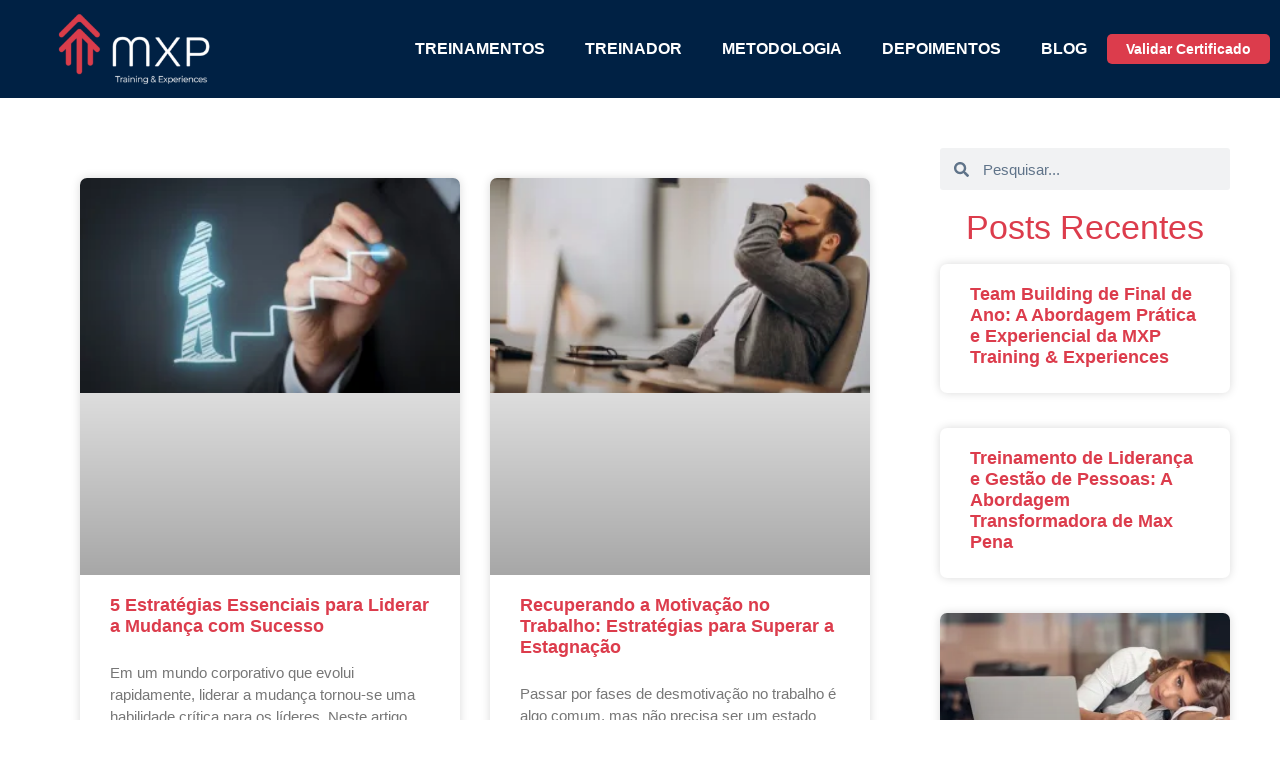

--- FILE ---
content_type: text/html; charset=UTF-8
request_url: https://mxptreinamentos.com/tag/os-problemas-do-time/
body_size: 23465
content:
<!doctype html><html lang="pt-BR" prefix="og: https://ogp.me/ns#"><head><script data-no-optimize="1">var litespeed_docref=sessionStorage.getItem("litespeed_docref");litespeed_docref&&(Object.defineProperty(document,"referrer",{get:function(){return litespeed_docref}}),sessionStorage.removeItem("litespeed_docref"));</script> <meta charset="UTF-8"><meta name="viewport" content="width=device-width, initial-scale=1"><link rel="profile" href="https://gmpg.org/xfn/11"><title>os problemas do time - MXP Training &amp; Experiences</title><meta name="robots" content="follow, noindex"/><meta property="og:locale" content="pt_BR" /><meta property="og:type" content="article" /><meta property="og:title" content="os problemas do time - MXP Training &amp; Experiences" /><meta property="og:url" content="https://mxptreinamentos.com/tag/os-problemas-do-time/" /><meta property="og:site_name" content="MXP Training &amp; Experiences" /><meta name="twitter:card" content="summary_large_image" /><meta name="twitter:title" content="os problemas do time - MXP Training &amp; Experiences" /> <script type="application/ld+json" class="rank-math-schema">{"@context":"https://schema.org","@graph":[{"@type":"ProfessionalService","@id":"https://mxptreinamentos.com/#organization","name":"MXP Training &amp; Experiences","url":"https://www.mxptreinamentos.com","logo":{"@type":"ImageObject","@id":"https://mxptreinamentos.com/#logo","url":"https://mxptreinamentos.com/wp-content/uploads/2022/07/assinatura-visual-mxp-training-experiences-e1660859665604.png","contentUrl":"https://mxptreinamentos.com/wp-content/uploads/2022/07/assinatura-visual-mxp-training-experiences-e1660859665604.png","caption":"MXP Training &amp; Experiences","inLanguage":"pt-BR","width":"262","height":"125"},"openingHours":["Monday,Tuesday,Wednesday,Thursday,Friday,Saturday,Sunday 09:00-17:00"],"image":{"@id":"https://mxptreinamentos.com/#logo"},"telephone":"+5511917449332"},{"@type":"WebSite","@id":"https://mxptreinamentos.com/#website","url":"https://mxptreinamentos.com","name":"MXP Training &amp; Experiences","alternateName":"MXP Treinamentos e Experi\u00eancias","publisher":{"@id":"https://mxptreinamentos.com/#organization"},"inLanguage":"pt-BR"},{"@type":"CollectionPage","@id":"https://mxptreinamentos.com/tag/os-problemas-do-time/#webpage","url":"https://mxptreinamentos.com/tag/os-problemas-do-time/","name":"os problemas do time - MXP Training &amp; Experiences","isPartOf":{"@id":"https://mxptreinamentos.com/#website"},"inLanguage":"pt-BR"}]}</script> <link rel='dns-prefetch' href='//www.googletagmanager.com' /><link rel="alternate" type="application/rss+xml" title="Feed para MXP Training &amp; Experiences &raquo;" href="https://mxptreinamentos.com/feed/" /><link rel="alternate" type="application/rss+xml" title="Feed de comentários para MXP Training &amp; Experiences &raquo;" href="https://mxptreinamentos.com/comments/feed/" /><link rel="alternate" type="application/rss+xml" title="Feed de tag para MXP Training &amp; Experiences &raquo; os problemas do time" href="https://mxptreinamentos.com/tag/os-problemas-do-time/feed/" /><style id='wp-img-auto-sizes-contain-inline-css'>img:is([sizes=auto i],[sizes^="auto," i]){contain-intrinsic-size:3000px 1500px}
/*# sourceURL=wp-img-auto-sizes-contain-inline-css */</style><link data-optimized="2" rel="stylesheet" href="https://mxptreinamentos.com/wp-content/litespeed/css/dfe88e9e33a5cdae8f17acc75732944f.css?ver=2abb8" /><style id='global-styles-inline-css'>:root{--wp--preset--aspect-ratio--square: 1;--wp--preset--aspect-ratio--4-3: 4/3;--wp--preset--aspect-ratio--3-4: 3/4;--wp--preset--aspect-ratio--3-2: 3/2;--wp--preset--aspect-ratio--2-3: 2/3;--wp--preset--aspect-ratio--16-9: 16/9;--wp--preset--aspect-ratio--9-16: 9/16;--wp--preset--color--black: #000000;--wp--preset--color--cyan-bluish-gray: #abb8c3;--wp--preset--color--white: #ffffff;--wp--preset--color--pale-pink: #f78da7;--wp--preset--color--vivid-red: #cf2e2e;--wp--preset--color--luminous-vivid-orange: #ff6900;--wp--preset--color--luminous-vivid-amber: #fcb900;--wp--preset--color--light-green-cyan: #7bdcb5;--wp--preset--color--vivid-green-cyan: #00d084;--wp--preset--color--pale-cyan-blue: #8ed1fc;--wp--preset--color--vivid-cyan-blue: #0693e3;--wp--preset--color--vivid-purple: #9b51e0;--wp--preset--gradient--vivid-cyan-blue-to-vivid-purple: linear-gradient(135deg,rgb(6,147,227) 0%,rgb(155,81,224) 100%);--wp--preset--gradient--light-green-cyan-to-vivid-green-cyan: linear-gradient(135deg,rgb(122,220,180) 0%,rgb(0,208,130) 100%);--wp--preset--gradient--luminous-vivid-amber-to-luminous-vivid-orange: linear-gradient(135deg,rgb(252,185,0) 0%,rgb(255,105,0) 100%);--wp--preset--gradient--luminous-vivid-orange-to-vivid-red: linear-gradient(135deg,rgb(255,105,0) 0%,rgb(207,46,46) 100%);--wp--preset--gradient--very-light-gray-to-cyan-bluish-gray: linear-gradient(135deg,rgb(238,238,238) 0%,rgb(169,184,195) 100%);--wp--preset--gradient--cool-to-warm-spectrum: linear-gradient(135deg,rgb(74,234,220) 0%,rgb(151,120,209) 20%,rgb(207,42,186) 40%,rgb(238,44,130) 60%,rgb(251,105,98) 80%,rgb(254,248,76) 100%);--wp--preset--gradient--blush-light-purple: linear-gradient(135deg,rgb(255,206,236) 0%,rgb(152,150,240) 100%);--wp--preset--gradient--blush-bordeaux: linear-gradient(135deg,rgb(254,205,165) 0%,rgb(254,45,45) 50%,rgb(107,0,62) 100%);--wp--preset--gradient--luminous-dusk: linear-gradient(135deg,rgb(255,203,112) 0%,rgb(199,81,192) 50%,rgb(65,88,208) 100%);--wp--preset--gradient--pale-ocean: linear-gradient(135deg,rgb(255,245,203) 0%,rgb(182,227,212) 50%,rgb(51,167,181) 100%);--wp--preset--gradient--electric-grass: linear-gradient(135deg,rgb(202,248,128) 0%,rgb(113,206,126) 100%);--wp--preset--gradient--midnight: linear-gradient(135deg,rgb(2,3,129) 0%,rgb(40,116,252) 100%);--wp--preset--font-size--small: 13px;--wp--preset--font-size--medium: 20px;--wp--preset--font-size--large: 36px;--wp--preset--font-size--x-large: 42px;--wp--preset--spacing--20: 0.44rem;--wp--preset--spacing--30: 0.67rem;--wp--preset--spacing--40: 1rem;--wp--preset--spacing--50: 1.5rem;--wp--preset--spacing--60: 2.25rem;--wp--preset--spacing--70: 3.38rem;--wp--preset--spacing--80: 5.06rem;--wp--preset--shadow--natural: 6px 6px 9px rgba(0, 0, 0, 0.2);--wp--preset--shadow--deep: 12px 12px 50px rgba(0, 0, 0, 0.4);--wp--preset--shadow--sharp: 6px 6px 0px rgba(0, 0, 0, 0.2);--wp--preset--shadow--outlined: 6px 6px 0px -3px rgb(255, 255, 255), 6px 6px rgb(0, 0, 0);--wp--preset--shadow--crisp: 6px 6px 0px rgb(0, 0, 0);}:root { --wp--style--global--content-size: 800px;--wp--style--global--wide-size: 1200px; }:where(body) { margin: 0; }.wp-site-blocks > .alignleft { float: left; margin-right: 2em; }.wp-site-blocks > .alignright { float: right; margin-left: 2em; }.wp-site-blocks > .aligncenter { justify-content: center; margin-left: auto; margin-right: auto; }:where(.wp-site-blocks) > * { margin-block-start: 24px; margin-block-end: 0; }:where(.wp-site-blocks) > :first-child { margin-block-start: 0; }:where(.wp-site-blocks) > :last-child { margin-block-end: 0; }:root { --wp--style--block-gap: 24px; }:root :where(.is-layout-flow) > :first-child{margin-block-start: 0;}:root :where(.is-layout-flow) > :last-child{margin-block-end: 0;}:root :where(.is-layout-flow) > *{margin-block-start: 24px;margin-block-end: 0;}:root :where(.is-layout-constrained) > :first-child{margin-block-start: 0;}:root :where(.is-layout-constrained) > :last-child{margin-block-end: 0;}:root :where(.is-layout-constrained) > *{margin-block-start: 24px;margin-block-end: 0;}:root :where(.is-layout-flex){gap: 24px;}:root :where(.is-layout-grid){gap: 24px;}.is-layout-flow > .alignleft{float: left;margin-inline-start: 0;margin-inline-end: 2em;}.is-layout-flow > .alignright{float: right;margin-inline-start: 2em;margin-inline-end: 0;}.is-layout-flow > .aligncenter{margin-left: auto !important;margin-right: auto !important;}.is-layout-constrained > .alignleft{float: left;margin-inline-start: 0;margin-inline-end: 2em;}.is-layout-constrained > .alignright{float: right;margin-inline-start: 2em;margin-inline-end: 0;}.is-layout-constrained > .aligncenter{margin-left: auto !important;margin-right: auto !important;}.is-layout-constrained > :where(:not(.alignleft):not(.alignright):not(.alignfull)){max-width: var(--wp--style--global--content-size);margin-left: auto !important;margin-right: auto !important;}.is-layout-constrained > .alignwide{max-width: var(--wp--style--global--wide-size);}body .is-layout-flex{display: flex;}.is-layout-flex{flex-wrap: wrap;align-items: center;}.is-layout-flex > :is(*, div){margin: 0;}body .is-layout-grid{display: grid;}.is-layout-grid > :is(*, div){margin: 0;}body{padding-top: 0px;padding-right: 0px;padding-bottom: 0px;padding-left: 0px;}a:where(:not(.wp-element-button)){text-decoration: underline;}:root :where(.wp-element-button, .wp-block-button__link){background-color: #32373c;border-width: 0;color: #fff;font-family: inherit;font-size: inherit;font-style: inherit;font-weight: inherit;letter-spacing: inherit;line-height: inherit;padding-top: calc(0.667em + 2px);padding-right: calc(1.333em + 2px);padding-bottom: calc(0.667em + 2px);padding-left: calc(1.333em + 2px);text-decoration: none;text-transform: inherit;}.has-black-color{color: var(--wp--preset--color--black) !important;}.has-cyan-bluish-gray-color{color: var(--wp--preset--color--cyan-bluish-gray) !important;}.has-white-color{color: var(--wp--preset--color--white) !important;}.has-pale-pink-color{color: var(--wp--preset--color--pale-pink) !important;}.has-vivid-red-color{color: var(--wp--preset--color--vivid-red) !important;}.has-luminous-vivid-orange-color{color: var(--wp--preset--color--luminous-vivid-orange) !important;}.has-luminous-vivid-amber-color{color: var(--wp--preset--color--luminous-vivid-amber) !important;}.has-light-green-cyan-color{color: var(--wp--preset--color--light-green-cyan) !important;}.has-vivid-green-cyan-color{color: var(--wp--preset--color--vivid-green-cyan) !important;}.has-pale-cyan-blue-color{color: var(--wp--preset--color--pale-cyan-blue) !important;}.has-vivid-cyan-blue-color{color: var(--wp--preset--color--vivid-cyan-blue) !important;}.has-vivid-purple-color{color: var(--wp--preset--color--vivid-purple) !important;}.has-black-background-color{background-color: var(--wp--preset--color--black) !important;}.has-cyan-bluish-gray-background-color{background-color: var(--wp--preset--color--cyan-bluish-gray) !important;}.has-white-background-color{background-color: var(--wp--preset--color--white) !important;}.has-pale-pink-background-color{background-color: var(--wp--preset--color--pale-pink) !important;}.has-vivid-red-background-color{background-color: var(--wp--preset--color--vivid-red) !important;}.has-luminous-vivid-orange-background-color{background-color: var(--wp--preset--color--luminous-vivid-orange) !important;}.has-luminous-vivid-amber-background-color{background-color: var(--wp--preset--color--luminous-vivid-amber) !important;}.has-light-green-cyan-background-color{background-color: var(--wp--preset--color--light-green-cyan) !important;}.has-vivid-green-cyan-background-color{background-color: var(--wp--preset--color--vivid-green-cyan) !important;}.has-pale-cyan-blue-background-color{background-color: var(--wp--preset--color--pale-cyan-blue) !important;}.has-vivid-cyan-blue-background-color{background-color: var(--wp--preset--color--vivid-cyan-blue) !important;}.has-vivid-purple-background-color{background-color: var(--wp--preset--color--vivid-purple) !important;}.has-black-border-color{border-color: var(--wp--preset--color--black) !important;}.has-cyan-bluish-gray-border-color{border-color: var(--wp--preset--color--cyan-bluish-gray) !important;}.has-white-border-color{border-color: var(--wp--preset--color--white) !important;}.has-pale-pink-border-color{border-color: var(--wp--preset--color--pale-pink) !important;}.has-vivid-red-border-color{border-color: var(--wp--preset--color--vivid-red) !important;}.has-luminous-vivid-orange-border-color{border-color: var(--wp--preset--color--luminous-vivid-orange) !important;}.has-luminous-vivid-amber-border-color{border-color: var(--wp--preset--color--luminous-vivid-amber) !important;}.has-light-green-cyan-border-color{border-color: var(--wp--preset--color--light-green-cyan) !important;}.has-vivid-green-cyan-border-color{border-color: var(--wp--preset--color--vivid-green-cyan) !important;}.has-pale-cyan-blue-border-color{border-color: var(--wp--preset--color--pale-cyan-blue) !important;}.has-vivid-cyan-blue-border-color{border-color: var(--wp--preset--color--vivid-cyan-blue) !important;}.has-vivid-purple-border-color{border-color: var(--wp--preset--color--vivid-purple) !important;}.has-vivid-cyan-blue-to-vivid-purple-gradient-background{background: var(--wp--preset--gradient--vivid-cyan-blue-to-vivid-purple) !important;}.has-light-green-cyan-to-vivid-green-cyan-gradient-background{background: var(--wp--preset--gradient--light-green-cyan-to-vivid-green-cyan) !important;}.has-luminous-vivid-amber-to-luminous-vivid-orange-gradient-background{background: var(--wp--preset--gradient--luminous-vivid-amber-to-luminous-vivid-orange) !important;}.has-luminous-vivid-orange-to-vivid-red-gradient-background{background: var(--wp--preset--gradient--luminous-vivid-orange-to-vivid-red) !important;}.has-very-light-gray-to-cyan-bluish-gray-gradient-background{background: var(--wp--preset--gradient--very-light-gray-to-cyan-bluish-gray) !important;}.has-cool-to-warm-spectrum-gradient-background{background: var(--wp--preset--gradient--cool-to-warm-spectrum) !important;}.has-blush-light-purple-gradient-background{background: var(--wp--preset--gradient--blush-light-purple) !important;}.has-blush-bordeaux-gradient-background{background: var(--wp--preset--gradient--blush-bordeaux) !important;}.has-luminous-dusk-gradient-background{background: var(--wp--preset--gradient--luminous-dusk) !important;}.has-pale-ocean-gradient-background{background: var(--wp--preset--gradient--pale-ocean) !important;}.has-electric-grass-gradient-background{background: var(--wp--preset--gradient--electric-grass) !important;}.has-midnight-gradient-background{background: var(--wp--preset--gradient--midnight) !important;}.has-small-font-size{font-size: var(--wp--preset--font-size--small) !important;}.has-medium-font-size{font-size: var(--wp--preset--font-size--medium) !important;}.has-large-font-size{font-size: var(--wp--preset--font-size--large) !important;}.has-x-large-font-size{font-size: var(--wp--preset--font-size--x-large) !important;}
:root :where(.wp-block-pullquote){font-size: 1.5em;line-height: 1.6;}
/*# sourceURL=global-styles-inline-css */</style><style id='elementor-frontend-inline-css'>@-webkit-keyframes ha_fadeIn{0%{opacity:0}to{opacity:1}}@keyframes ha_fadeIn{0%{opacity:0}to{opacity:1}}@-webkit-keyframes ha_zoomIn{0%{opacity:0;-webkit-transform:scale3d(.3,.3,.3);transform:scale3d(.3,.3,.3)}50%{opacity:1}}@keyframes ha_zoomIn{0%{opacity:0;-webkit-transform:scale3d(.3,.3,.3);transform:scale3d(.3,.3,.3)}50%{opacity:1}}@-webkit-keyframes ha_rollIn{0%{opacity:0;-webkit-transform:translate3d(-100%,0,0) rotate3d(0,0,1,-120deg);transform:translate3d(-100%,0,0) rotate3d(0,0,1,-120deg)}to{opacity:1}}@keyframes ha_rollIn{0%{opacity:0;-webkit-transform:translate3d(-100%,0,0) rotate3d(0,0,1,-120deg);transform:translate3d(-100%,0,0) rotate3d(0,0,1,-120deg)}to{opacity:1}}@-webkit-keyframes ha_bounce{0%,20%,53%,to{-webkit-animation-timing-function:cubic-bezier(.215,.61,.355,1);animation-timing-function:cubic-bezier(.215,.61,.355,1)}40%,43%{-webkit-transform:translate3d(0,-30px,0) scaleY(1.1);transform:translate3d(0,-30px,0) scaleY(1.1);-webkit-animation-timing-function:cubic-bezier(.755,.05,.855,.06);animation-timing-function:cubic-bezier(.755,.05,.855,.06)}70%{-webkit-transform:translate3d(0,-15px,0) scaleY(1.05);transform:translate3d(0,-15px,0) scaleY(1.05);-webkit-animation-timing-function:cubic-bezier(.755,.05,.855,.06);animation-timing-function:cubic-bezier(.755,.05,.855,.06)}80%{-webkit-transition-timing-function:cubic-bezier(.215,.61,.355,1);transition-timing-function:cubic-bezier(.215,.61,.355,1);-webkit-transform:translate3d(0,0,0) scaleY(.95);transform:translate3d(0,0,0) scaleY(.95)}90%{-webkit-transform:translate3d(0,-4px,0) scaleY(1.02);transform:translate3d(0,-4px,0) scaleY(1.02)}}@keyframes ha_bounce{0%,20%,53%,to{-webkit-animation-timing-function:cubic-bezier(.215,.61,.355,1);animation-timing-function:cubic-bezier(.215,.61,.355,1)}40%,43%{-webkit-transform:translate3d(0,-30px,0) scaleY(1.1);transform:translate3d(0,-30px,0) scaleY(1.1);-webkit-animation-timing-function:cubic-bezier(.755,.05,.855,.06);animation-timing-function:cubic-bezier(.755,.05,.855,.06)}70%{-webkit-transform:translate3d(0,-15px,0) scaleY(1.05);transform:translate3d(0,-15px,0) scaleY(1.05);-webkit-animation-timing-function:cubic-bezier(.755,.05,.855,.06);animation-timing-function:cubic-bezier(.755,.05,.855,.06)}80%{-webkit-transition-timing-function:cubic-bezier(.215,.61,.355,1);transition-timing-function:cubic-bezier(.215,.61,.355,1);-webkit-transform:translate3d(0,0,0) scaleY(.95);transform:translate3d(0,0,0) scaleY(.95)}90%{-webkit-transform:translate3d(0,-4px,0) scaleY(1.02);transform:translate3d(0,-4px,0) scaleY(1.02)}}@-webkit-keyframes ha_bounceIn{0%,20%,40%,60%,80%,to{-webkit-animation-timing-function:cubic-bezier(.215,.61,.355,1);animation-timing-function:cubic-bezier(.215,.61,.355,1)}0%{opacity:0;-webkit-transform:scale3d(.3,.3,.3);transform:scale3d(.3,.3,.3)}20%{-webkit-transform:scale3d(1.1,1.1,1.1);transform:scale3d(1.1,1.1,1.1)}40%{-webkit-transform:scale3d(.9,.9,.9);transform:scale3d(.9,.9,.9)}60%{opacity:1;-webkit-transform:scale3d(1.03,1.03,1.03);transform:scale3d(1.03,1.03,1.03)}80%{-webkit-transform:scale3d(.97,.97,.97);transform:scale3d(.97,.97,.97)}to{opacity:1}}@keyframes ha_bounceIn{0%,20%,40%,60%,80%,to{-webkit-animation-timing-function:cubic-bezier(.215,.61,.355,1);animation-timing-function:cubic-bezier(.215,.61,.355,1)}0%{opacity:0;-webkit-transform:scale3d(.3,.3,.3);transform:scale3d(.3,.3,.3)}20%{-webkit-transform:scale3d(1.1,1.1,1.1);transform:scale3d(1.1,1.1,1.1)}40%{-webkit-transform:scale3d(.9,.9,.9);transform:scale3d(.9,.9,.9)}60%{opacity:1;-webkit-transform:scale3d(1.03,1.03,1.03);transform:scale3d(1.03,1.03,1.03)}80%{-webkit-transform:scale3d(.97,.97,.97);transform:scale3d(.97,.97,.97)}to{opacity:1}}@-webkit-keyframes ha_flipInX{0%{opacity:0;-webkit-transform:perspective(400px) rotate3d(1,0,0,90deg);transform:perspective(400px) rotate3d(1,0,0,90deg);-webkit-animation-timing-function:ease-in;animation-timing-function:ease-in}40%{-webkit-transform:perspective(400px) rotate3d(1,0,0,-20deg);transform:perspective(400px) rotate3d(1,0,0,-20deg);-webkit-animation-timing-function:ease-in;animation-timing-function:ease-in}60%{opacity:1;-webkit-transform:perspective(400px) rotate3d(1,0,0,10deg);transform:perspective(400px) rotate3d(1,0,0,10deg)}80%{-webkit-transform:perspective(400px) rotate3d(1,0,0,-5deg);transform:perspective(400px) rotate3d(1,0,0,-5deg)}}@keyframes ha_flipInX{0%{opacity:0;-webkit-transform:perspective(400px) rotate3d(1,0,0,90deg);transform:perspective(400px) rotate3d(1,0,0,90deg);-webkit-animation-timing-function:ease-in;animation-timing-function:ease-in}40%{-webkit-transform:perspective(400px) rotate3d(1,0,0,-20deg);transform:perspective(400px) rotate3d(1,0,0,-20deg);-webkit-animation-timing-function:ease-in;animation-timing-function:ease-in}60%{opacity:1;-webkit-transform:perspective(400px) rotate3d(1,0,0,10deg);transform:perspective(400px) rotate3d(1,0,0,10deg)}80%{-webkit-transform:perspective(400px) rotate3d(1,0,0,-5deg);transform:perspective(400px) rotate3d(1,0,0,-5deg)}}@-webkit-keyframes ha_flipInY{0%{opacity:0;-webkit-transform:perspective(400px) rotate3d(0,1,0,90deg);transform:perspective(400px) rotate3d(0,1,0,90deg);-webkit-animation-timing-function:ease-in;animation-timing-function:ease-in}40%{-webkit-transform:perspective(400px) rotate3d(0,1,0,-20deg);transform:perspective(400px) rotate3d(0,1,0,-20deg);-webkit-animation-timing-function:ease-in;animation-timing-function:ease-in}60%{opacity:1;-webkit-transform:perspective(400px) rotate3d(0,1,0,10deg);transform:perspective(400px) rotate3d(0,1,0,10deg)}80%{-webkit-transform:perspective(400px) rotate3d(0,1,0,-5deg);transform:perspective(400px) rotate3d(0,1,0,-5deg)}}@keyframes ha_flipInY{0%{opacity:0;-webkit-transform:perspective(400px) rotate3d(0,1,0,90deg);transform:perspective(400px) rotate3d(0,1,0,90deg);-webkit-animation-timing-function:ease-in;animation-timing-function:ease-in}40%{-webkit-transform:perspective(400px) rotate3d(0,1,0,-20deg);transform:perspective(400px) rotate3d(0,1,0,-20deg);-webkit-animation-timing-function:ease-in;animation-timing-function:ease-in}60%{opacity:1;-webkit-transform:perspective(400px) rotate3d(0,1,0,10deg);transform:perspective(400px) rotate3d(0,1,0,10deg)}80%{-webkit-transform:perspective(400px) rotate3d(0,1,0,-5deg);transform:perspective(400px) rotate3d(0,1,0,-5deg)}}@-webkit-keyframes ha_swing{20%{-webkit-transform:rotate3d(0,0,1,15deg);transform:rotate3d(0,0,1,15deg)}40%{-webkit-transform:rotate3d(0,0,1,-10deg);transform:rotate3d(0,0,1,-10deg)}60%{-webkit-transform:rotate3d(0,0,1,5deg);transform:rotate3d(0,0,1,5deg)}80%{-webkit-transform:rotate3d(0,0,1,-5deg);transform:rotate3d(0,0,1,-5deg)}}@keyframes ha_swing{20%{-webkit-transform:rotate3d(0,0,1,15deg);transform:rotate3d(0,0,1,15deg)}40%{-webkit-transform:rotate3d(0,0,1,-10deg);transform:rotate3d(0,0,1,-10deg)}60%{-webkit-transform:rotate3d(0,0,1,5deg);transform:rotate3d(0,0,1,5deg)}80%{-webkit-transform:rotate3d(0,0,1,-5deg);transform:rotate3d(0,0,1,-5deg)}}@-webkit-keyframes ha_slideInDown{0%{visibility:visible;-webkit-transform:translate3d(0,-100%,0);transform:translate3d(0,-100%,0)}}@keyframes ha_slideInDown{0%{visibility:visible;-webkit-transform:translate3d(0,-100%,0);transform:translate3d(0,-100%,0)}}@-webkit-keyframes ha_slideInUp{0%{visibility:visible;-webkit-transform:translate3d(0,100%,0);transform:translate3d(0,100%,0)}}@keyframes ha_slideInUp{0%{visibility:visible;-webkit-transform:translate3d(0,100%,0);transform:translate3d(0,100%,0)}}@-webkit-keyframes ha_slideInLeft{0%{visibility:visible;-webkit-transform:translate3d(-100%,0,0);transform:translate3d(-100%,0,0)}}@keyframes ha_slideInLeft{0%{visibility:visible;-webkit-transform:translate3d(-100%,0,0);transform:translate3d(-100%,0,0)}}@-webkit-keyframes ha_slideInRight{0%{visibility:visible;-webkit-transform:translate3d(100%,0,0);transform:translate3d(100%,0,0)}}@keyframes ha_slideInRight{0%{visibility:visible;-webkit-transform:translate3d(100%,0,0);transform:translate3d(100%,0,0)}}.ha_fadeIn{-webkit-animation-name:ha_fadeIn;animation-name:ha_fadeIn}.ha_zoomIn{-webkit-animation-name:ha_zoomIn;animation-name:ha_zoomIn}.ha_rollIn{-webkit-animation-name:ha_rollIn;animation-name:ha_rollIn}.ha_bounce{-webkit-transform-origin:center bottom;-ms-transform-origin:center bottom;transform-origin:center bottom;-webkit-animation-name:ha_bounce;animation-name:ha_bounce}.ha_bounceIn{-webkit-animation-name:ha_bounceIn;animation-name:ha_bounceIn;-webkit-animation-duration:.75s;-webkit-animation-duration:calc(var(--animate-duration)*.75);animation-duration:.75s;animation-duration:calc(var(--animate-duration)*.75)}.ha_flipInX,.ha_flipInY{-webkit-animation-name:ha_flipInX;animation-name:ha_flipInX;-webkit-backface-visibility:visible!important;backface-visibility:visible!important}.ha_flipInY{-webkit-animation-name:ha_flipInY;animation-name:ha_flipInY}.ha_swing{-webkit-transform-origin:top center;-ms-transform-origin:top center;transform-origin:top center;-webkit-animation-name:ha_swing;animation-name:ha_swing}.ha_slideInDown{-webkit-animation-name:ha_slideInDown;animation-name:ha_slideInDown}.ha_slideInUp{-webkit-animation-name:ha_slideInUp;animation-name:ha_slideInUp}.ha_slideInLeft{-webkit-animation-name:ha_slideInLeft;animation-name:ha_slideInLeft}.ha_slideInRight{-webkit-animation-name:ha_slideInRight;animation-name:ha_slideInRight}.ha-css-transform-yes{-webkit-transition-duration:var(--ha-tfx-transition-duration, .2s);transition-duration:var(--ha-tfx-transition-duration, .2s);-webkit-transition-property:-webkit-transform;transition-property:transform;transition-property:transform,-webkit-transform;-webkit-transform:translate(var(--ha-tfx-translate-x, 0),var(--ha-tfx-translate-y, 0)) scale(var(--ha-tfx-scale-x, 1),var(--ha-tfx-scale-y, 1)) skew(var(--ha-tfx-skew-x, 0),var(--ha-tfx-skew-y, 0)) rotateX(var(--ha-tfx-rotate-x, 0)) rotateY(var(--ha-tfx-rotate-y, 0)) rotateZ(var(--ha-tfx-rotate-z, 0));transform:translate(var(--ha-tfx-translate-x, 0),var(--ha-tfx-translate-y, 0)) scale(var(--ha-tfx-scale-x, 1),var(--ha-tfx-scale-y, 1)) skew(var(--ha-tfx-skew-x, 0),var(--ha-tfx-skew-y, 0)) rotateX(var(--ha-tfx-rotate-x, 0)) rotateY(var(--ha-tfx-rotate-y, 0)) rotateZ(var(--ha-tfx-rotate-z, 0))}.ha-css-transform-yes:hover{-webkit-transform:translate(var(--ha-tfx-translate-x-hover, var(--ha-tfx-translate-x, 0)),var(--ha-tfx-translate-y-hover, var(--ha-tfx-translate-y, 0))) scale(var(--ha-tfx-scale-x-hover, var(--ha-tfx-scale-x, 1)),var(--ha-tfx-scale-y-hover, var(--ha-tfx-scale-y, 1))) skew(var(--ha-tfx-skew-x-hover, var(--ha-tfx-skew-x, 0)),var(--ha-tfx-skew-y-hover, var(--ha-tfx-skew-y, 0))) rotateX(var(--ha-tfx-rotate-x-hover, var(--ha-tfx-rotate-x, 0))) rotateY(var(--ha-tfx-rotate-y-hover, var(--ha-tfx-rotate-y, 0))) rotateZ(var(--ha-tfx-rotate-z-hover, var(--ha-tfx-rotate-z, 0)));transform:translate(var(--ha-tfx-translate-x-hover, var(--ha-tfx-translate-x, 0)),var(--ha-tfx-translate-y-hover, var(--ha-tfx-translate-y, 0))) scale(var(--ha-tfx-scale-x-hover, var(--ha-tfx-scale-x, 1)),var(--ha-tfx-scale-y-hover, var(--ha-tfx-scale-y, 1))) skew(var(--ha-tfx-skew-x-hover, var(--ha-tfx-skew-x, 0)),var(--ha-tfx-skew-y-hover, var(--ha-tfx-skew-y, 0))) rotateX(var(--ha-tfx-rotate-x-hover, var(--ha-tfx-rotate-x, 0))) rotateY(var(--ha-tfx-rotate-y-hover, var(--ha-tfx-rotate-y, 0))) rotateZ(var(--ha-tfx-rotate-z-hover, var(--ha-tfx-rotate-z, 0)))}.happy-addon>.elementor-widget-container{word-wrap:break-word;overflow-wrap:break-word}.happy-addon>.elementor-widget-container,.happy-addon>.elementor-widget-container *{-webkit-box-sizing:border-box;box-sizing:border-box}.happy-addon:not(:has(.elementor-widget-container)),.happy-addon:not(:has(.elementor-widget-container)) *{-webkit-box-sizing:border-box;box-sizing:border-box;word-wrap:break-word;overflow-wrap:break-word}.happy-addon p:empty{display:none}.happy-addon .elementor-inline-editing{min-height:auto!important}.happy-addon-pro img{max-width:100%;height:auto;-o-object-fit:cover;object-fit:cover}.ha-screen-reader-text{position:absolute;overflow:hidden;clip:rect(1px,1px,1px,1px);margin:-1px;padding:0;width:1px;height:1px;border:0;word-wrap:normal!important;-webkit-clip-path:inset(50%);clip-path:inset(50%)}.ha-has-bg-overlay>.elementor-widget-container{position:relative;z-index:1}.ha-has-bg-overlay>.elementor-widget-container:before{position:absolute;top:0;left:0;z-index:-1;width:100%;height:100%;content:""}.ha-has-bg-overlay:not(:has(.elementor-widget-container)){position:relative;z-index:1}.ha-has-bg-overlay:not(:has(.elementor-widget-container)):before{position:absolute;top:0;left:0;z-index:-1;width:100%;height:100%;content:""}.ha-popup--is-enabled .ha-js-popup,.ha-popup--is-enabled .ha-js-popup img{cursor:-webkit-zoom-in!important;cursor:zoom-in!important}.mfp-wrap .mfp-arrow,.mfp-wrap .mfp-close{background-color:transparent}.mfp-wrap .mfp-arrow:focus,.mfp-wrap .mfp-close:focus{outline-width:thin}.ha-advanced-tooltip-enable{position:relative;cursor:pointer;--ha-tooltip-arrow-color:black;--ha-tooltip-arrow-distance:0}.ha-advanced-tooltip-enable .ha-advanced-tooltip-content{position:absolute;z-index:999;display:none;padding:5px 0;width:120px;height:auto;border-radius:6px;background-color:#000;color:#fff;text-align:center;opacity:0}.ha-advanced-tooltip-enable .ha-advanced-tooltip-content::after{position:absolute;border-width:5px;border-style:solid;content:""}.ha-advanced-tooltip-enable .ha-advanced-tooltip-content.no-arrow::after{visibility:hidden}.ha-advanced-tooltip-enable .ha-advanced-tooltip-content.show{display:inline-block;opacity:1}.ha-advanced-tooltip-enable.ha-advanced-tooltip-top .ha-advanced-tooltip-content,body[data-elementor-device-mode=tablet] .ha-advanced-tooltip-enable.ha-advanced-tooltip-tablet-top .ha-advanced-tooltip-content{top:unset;right:0;bottom:calc(101% + var(--ha-tooltip-arrow-distance));left:0;margin:0 auto}.ha-advanced-tooltip-enable.ha-advanced-tooltip-top .ha-advanced-tooltip-content::after,body[data-elementor-device-mode=tablet] .ha-advanced-tooltip-enable.ha-advanced-tooltip-tablet-top .ha-advanced-tooltip-content::after{top:100%;right:unset;bottom:unset;left:50%;border-color:var(--ha-tooltip-arrow-color) transparent transparent transparent;-webkit-transform:translateX(-50%);-ms-transform:translateX(-50%);transform:translateX(-50%)}.ha-advanced-tooltip-enable.ha-advanced-tooltip-bottom .ha-advanced-tooltip-content,body[data-elementor-device-mode=tablet] .ha-advanced-tooltip-enable.ha-advanced-tooltip-tablet-bottom .ha-advanced-tooltip-content{top:calc(101% + var(--ha-tooltip-arrow-distance));right:0;bottom:unset;left:0;margin:0 auto}.ha-advanced-tooltip-enable.ha-advanced-tooltip-bottom .ha-advanced-tooltip-content::after,body[data-elementor-device-mode=tablet] .ha-advanced-tooltip-enable.ha-advanced-tooltip-tablet-bottom .ha-advanced-tooltip-content::after{top:unset;right:unset;bottom:100%;left:50%;border-color:transparent transparent var(--ha-tooltip-arrow-color) transparent;-webkit-transform:translateX(-50%);-ms-transform:translateX(-50%);transform:translateX(-50%)}.ha-advanced-tooltip-enable.ha-advanced-tooltip-left .ha-advanced-tooltip-content,body[data-elementor-device-mode=tablet] .ha-advanced-tooltip-enable.ha-advanced-tooltip-tablet-left .ha-advanced-tooltip-content{top:50%;right:calc(101% + var(--ha-tooltip-arrow-distance));bottom:unset;left:unset;-webkit-transform:translateY(-50%);-ms-transform:translateY(-50%);transform:translateY(-50%)}.ha-advanced-tooltip-enable.ha-advanced-tooltip-left .ha-advanced-tooltip-content::after,body[data-elementor-device-mode=tablet] .ha-advanced-tooltip-enable.ha-advanced-tooltip-tablet-left .ha-advanced-tooltip-content::after{top:50%;right:unset;bottom:unset;left:100%;border-color:transparent transparent transparent var(--ha-tooltip-arrow-color);-webkit-transform:translateY(-50%);-ms-transform:translateY(-50%);transform:translateY(-50%)}.ha-advanced-tooltip-enable.ha-advanced-tooltip-right .ha-advanced-tooltip-content,body[data-elementor-device-mode=tablet] .ha-advanced-tooltip-enable.ha-advanced-tooltip-tablet-right .ha-advanced-tooltip-content{top:50%;right:unset;bottom:unset;left:calc(101% + var(--ha-tooltip-arrow-distance));-webkit-transform:translateY(-50%);-ms-transform:translateY(-50%);transform:translateY(-50%)}.ha-advanced-tooltip-enable.ha-advanced-tooltip-right .ha-advanced-tooltip-content::after,body[data-elementor-device-mode=tablet] .ha-advanced-tooltip-enable.ha-advanced-tooltip-tablet-right .ha-advanced-tooltip-content::after{top:50%;right:100%;bottom:unset;left:unset;border-color:transparent var(--ha-tooltip-arrow-color) transparent transparent;-webkit-transform:translateY(-50%);-ms-transform:translateY(-50%);transform:translateY(-50%)}body[data-elementor-device-mode=mobile] .ha-advanced-tooltip-enable.ha-advanced-tooltip-mobile-top .ha-advanced-tooltip-content{top:unset;right:0;bottom:calc(101% + var(--ha-tooltip-arrow-distance));left:0;margin:0 auto}body[data-elementor-device-mode=mobile] .ha-advanced-tooltip-enable.ha-advanced-tooltip-mobile-top .ha-advanced-tooltip-content::after{top:100%;right:unset;bottom:unset;left:50%;border-color:var(--ha-tooltip-arrow-color) transparent transparent transparent;-webkit-transform:translateX(-50%);-ms-transform:translateX(-50%);transform:translateX(-50%)}body[data-elementor-device-mode=mobile] .ha-advanced-tooltip-enable.ha-advanced-tooltip-mobile-bottom .ha-advanced-tooltip-content{top:calc(101% + var(--ha-tooltip-arrow-distance));right:0;bottom:unset;left:0;margin:0 auto}body[data-elementor-device-mode=mobile] .ha-advanced-tooltip-enable.ha-advanced-tooltip-mobile-bottom .ha-advanced-tooltip-content::after{top:unset;right:unset;bottom:100%;left:50%;border-color:transparent transparent var(--ha-tooltip-arrow-color) transparent;-webkit-transform:translateX(-50%);-ms-transform:translateX(-50%);transform:translateX(-50%)}body[data-elementor-device-mode=mobile] .ha-advanced-tooltip-enable.ha-advanced-tooltip-mobile-left .ha-advanced-tooltip-content{top:50%;right:calc(101% + var(--ha-tooltip-arrow-distance));bottom:unset;left:unset;-webkit-transform:translateY(-50%);-ms-transform:translateY(-50%);transform:translateY(-50%)}body[data-elementor-device-mode=mobile] .ha-advanced-tooltip-enable.ha-advanced-tooltip-mobile-left .ha-advanced-tooltip-content::after{top:50%;right:unset;bottom:unset;left:100%;border-color:transparent transparent transparent var(--ha-tooltip-arrow-color);-webkit-transform:translateY(-50%);-ms-transform:translateY(-50%);transform:translateY(-50%)}body[data-elementor-device-mode=mobile] .ha-advanced-tooltip-enable.ha-advanced-tooltip-mobile-right .ha-advanced-tooltip-content{top:50%;right:unset;bottom:unset;left:calc(101% + var(--ha-tooltip-arrow-distance));-webkit-transform:translateY(-50%);-ms-transform:translateY(-50%);transform:translateY(-50%)}body[data-elementor-device-mode=mobile] .ha-advanced-tooltip-enable.ha-advanced-tooltip-mobile-right .ha-advanced-tooltip-content::after{top:50%;right:100%;bottom:unset;left:unset;border-color:transparent var(--ha-tooltip-arrow-color) transparent transparent;-webkit-transform:translateY(-50%);-ms-transform:translateY(-50%);transform:translateY(-50%)}body.elementor-editor-active .happy-addon.ha-gravityforms .gform_wrapper{display:block!important}.ha-scroll-to-top-wrap.ha-scroll-to-top-hide{display:none}.ha-scroll-to-top-wrap.edit-mode,.ha-scroll-to-top-wrap.single-page-off{display:none!important}.ha-scroll-to-top-button{position:fixed;right:15px;bottom:15px;z-index:9999;display:-webkit-box;display:-webkit-flex;display:-ms-flexbox;display:flex;-webkit-box-align:center;-webkit-align-items:center;align-items:center;-ms-flex-align:center;-webkit-box-pack:center;-ms-flex-pack:center;-webkit-justify-content:center;justify-content:center;width:50px;height:50px;border-radius:50px;background-color:#5636d1;color:#fff;text-align:center;opacity:1;cursor:pointer;-webkit-transition:all .3s;transition:all .3s}.ha-scroll-to-top-button i{color:#fff;font-size:16px}.ha-scroll-to-top-button:hover{background-color:#e2498a}
/*# sourceURL=elementor-frontend-inline-css */</style> <script id="jquery-core-js-extra" type="litespeed/javascript">var pp={"ajax_url":"https://mxptreinamentos.com/wp-admin/admin-ajax.php"}</script> <script type="litespeed/javascript" data-src="https://mxptreinamentos.com/wp-includes/js/jquery/jquery.min.js" id="jquery-core-js"></script> 
 <script type="litespeed/javascript" data-src="https://www.googletagmanager.com/gtag/js?id=GT-WBLCVNVR" id="google_gtagjs-js"></script> <script id="google_gtagjs-js-after" type="litespeed/javascript">window.dataLayer=window.dataLayer||[];function gtag(){dataLayer.push(arguments)}
gtag("set","linker",{"domains":["mxptreinamentos.com"]});gtag("js",new Date());gtag("set","developer_id.dZTNiMT",!0);gtag("config","GT-WBLCVNVR");window._googlesitekit=window._googlesitekit||{};window._googlesitekit.throttledEvents=[];window._googlesitekit.gtagEvent=(name,data)=>{var key=JSON.stringify({name,data});if(!!window._googlesitekit.throttledEvents[key]){return}window._googlesitekit.throttledEvents[key]=!0;setTimeout(()=>{delete window._googlesitekit.throttledEvents[key]},5);gtag("event",name,{...data,event_source:"site-kit"})}</script> <link rel="https://api.w.org/" href="https://mxptreinamentos.com/wp-json/" /><link rel="alternate" title="JSON" type="application/json" href="https://mxptreinamentos.com/wp-json/wp/v2/tags/185" /><link rel="EditURI" type="application/rsd+xml" title="RSD" href="https://mxptreinamentos.com/xmlrpc.php?rsd" /><meta name="generator" content="WordPress 6.9" /><meta name="generator" content="auto-sizes 1.7.0"><meta name="generator" content="Site Kit by Google 1.168.0" /><meta name="generator" content="performance-lab 4.0.1; plugins: auto-sizes, embed-optimizer, image-prioritizer, performant-translations, speculation-rules, webp-uploads"><meta name="generator" content="performant-translations 1.2.0"><meta name="generator" content="webp-uploads 2.6.1"><meta name="ti-site-data" content="eyJyIjoiMTowITc6MCEzMDowIiwibyI6Imh0dHBzOlwvXC9teHB0cmVpbmFtZW50b3MuY29tXC93cC1hZG1pblwvYWRtaW4tYWpheC5waHA/YWN0aW9uPXRpX29ubGluZV91c2Vyc19nb29nbGUmYW1wO3A9JTJGdGFnJTJGb3MtcHJvYmxlbWFzLWRvLXRpbWUlMkYmYW1wO193cG5vbmNlPTQyYzIwMzNlNjIifQ==" /><meta name="generator" content="speculation-rules 1.6.0"><meta name="generator" content="Elementor 3.34.1; features: e_font_icon_svg, additional_custom_breakpoints; settings: css_print_method-external, google_font-enabled, font_display-auto"> <script type="litespeed/javascript" data-src="https://clickmap.builderall.com/js/embed.js?secret=cVIuH21bJl" id="builderall_clickmap"></script> <script type="litespeed/javascript">var _iub=_iub||[];_iub.csConfiguration={"askConsentAtCookiePolicyUpdate":!0,"enableFadp":!0,"enableLgpd":!0,"enableTcf":!0,"enableUspr":!0,"fadpApplies":!0,"floatingPreferencesButtonDisplay":"bottom-right","googleAdditionalConsentMode":!0,"lang":"pt-BR","perPurposeConsent":!0,"siteId":3349567,"tcfPurposes":{"2":"consent_only","7":"consent_only","8":"consent_only","9":"consent_only","10":"consent_only","11":"consent_only"},"usprApplies":!0,"whitelabel":!1,"cookiePolicyId":75791329,"banner":{"acceptButtonCaptionColor":"#FFFFFF","acceptButtonColor":"#0073CE","acceptButtonDisplay":!0,"backgroundColor":"#FFFFFF","closeButtonDisplay":!1,"customizeButtonCaptionColor":"#4D4D4D","customizeButtonColor":"#DADADA","customizeButtonDisplay":!0,"explicitWithdrawal":!0,"listPurposes":!0,"position":"float-top-center","rejectButtonCaptionColor":"#FFFFFF","rejectButtonColor":"#0073CE","rejectButtonDisplay":!0,"showPurposesToggles":!0,"textColor":"#000000"}}</script> <script type="litespeed/javascript" data-src="//cdn.iubenda.com/cs/tcf/stub-v2.js"></script> <script type="litespeed/javascript" data-src="//cdn.iubenda.com/cs/tcf/safe-tcf-v2.js"></script> <script type="litespeed/javascript" data-src="//cdn.iubenda.com/cs/gpp/stub.js"></script> <script type="litespeed/javascript" data-src="//cdn.iubenda.com/cs/iubenda_cs.js" charset="UTF-8"></script> <meta data-od-replaced-content="optimization-detective 1.0.0-beta4" name="generator" content="optimization-detective 1.0.0-beta4; url_metric_groups={0:empty, 480:empty, 600:empty, 782:empty}"><style>.e-con.e-parent:nth-of-type(n+4):not(.e-lazyloaded):not(.e-no-lazyload),
				.e-con.e-parent:nth-of-type(n+4):not(.e-lazyloaded):not(.e-no-lazyload) * {
					background-image: none !important;
				}
				@media screen and (max-height: 1024px) {
					.e-con.e-parent:nth-of-type(n+3):not(.e-lazyloaded):not(.e-no-lazyload),
					.e-con.e-parent:nth-of-type(n+3):not(.e-lazyloaded):not(.e-no-lazyload) * {
						background-image: none !important;
					}
				}
				@media screen and (max-height: 640px) {
					.e-con.e-parent:nth-of-type(n+2):not(.e-lazyloaded):not(.e-no-lazyload),
					.e-con.e-parent:nth-of-type(n+2):not(.e-lazyloaded):not(.e-no-lazyload) * {
						background-image: none !important;
					}
				}</style><meta name="generator" content="embed-optimizer 1.0.0-beta3"><meta name="generator" content="image-prioritizer 1.0.0-beta3"><link rel="icon" href="https://mxptreinamentos.com/wp-content/uploads/2022/07/cropped-simbolo-mxp-training-experiences-1-32x32.png" sizes="32x32" /><link rel="icon" href="https://mxptreinamentos.com/wp-content/uploads/2022/07/cropped-simbolo-mxp-training-experiences-1-192x192.png" sizes="192x192" /><link rel="apple-touch-icon" href="https://mxptreinamentos.com/wp-content/uploads/2022/07/cropped-simbolo-mxp-training-experiences-1-180x180.png" /><meta name="msapplication-TileImage" content="https://mxptreinamentos.com/wp-content/uploads/2022/07/cropped-simbolo-mxp-training-experiences-1-270x270.png" /></head><body class="archive tag tag-os-problemas-do-time tag-185 wp-custom-logo wp-embed-responsive wp-theme-hello-elementor eio-default mt-1477 mt-post-5-maiores-problemas-do-seu-time-e-como-resolve-los-agora hello-elementor-default elementor-page-944 elementor-default elementor-template-full-width elementor-kit-820"><a class="skip-link screen-reader-text" href="#content">Ir para o conteúdo</a><div data-elementor-type="header" data-elementor-id="1020" class="elementor elementor-1020 elementor-location-header" data-elementor-settings="{&quot;ha_cmc_init_switcher&quot;:&quot;no&quot;}" data-elementor-post-type="elementor_library"><div class="elementor-element elementor-element-129dee7 e-flex e-con-boxed e-con e-parent" data-id="129dee7" data-element_type="container" data-settings="{&quot;background_background&quot;:&quot;classic&quot;,&quot;_ha_eqh_enable&quot;:false}"><div class="e-con-inner"><div class="elementor-element elementor-element-62344ff elementor-widget__width-initial elementor-widget elementor-widget-theme-site-logo elementor-widget-image" data-id="62344ff" data-element_type="widget" data-widget_type="theme-site-logo.default">
<a href="https://mxptreinamentos.com">
<img data-lazyloaded="1" src="[data-uri]" data-od-unknown-tag data-od-xpath="/HTML/BODY/DIV[@class=&apos;elementor elementor-1020 elementor-location-header&apos;]/*[1][self::DIV]/*[1][self::DIV]/*[1][self::DIV]/*[1][self::A]/*[1][self::IMG]" width="262" height="125" data-src="https://mxptreinamentos.com/wp-content/uploads/2022/07/assinatura-visual-mxp-training-experiences-e1660859665604.png.webp" class="attachment-full size-full wp-image-695" alt="" />				</a></div><div class="elementor-element elementor-element-81f51d4 elementor-nav-menu__align-end elementor-nav-menu--stretch elementor-widget__width-initial elementor-nav-menu--dropdown-tablet elementor-nav-menu__text-align-aside elementor-nav-menu--toggle elementor-nav-menu--burger elementor-widget elementor-widget-nav-menu" data-id="81f51d4" data-element_type="widget" data-settings="{&quot;full_width&quot;:&quot;stretch&quot;,&quot;layout&quot;:&quot;horizontal&quot;,&quot;submenu_icon&quot;:{&quot;value&quot;:&quot;&lt;svg class=\&quot;e-font-icon-svg e-fas-caret-down\&quot; viewBox=\&quot;0 0 320 512\&quot; xmlns=\&quot;http:\/\/www.w3.org\/2000\/svg\&quot;&gt;&lt;path d=\&quot;M31.3 192h257.3c17.8 0 26.7 21.5 14.1 34.1L174.1 354.8c-7.8 7.8-20.5 7.8-28.3 0L17.2 226.1C4.6 213.5 13.5 192 31.3 192z\&quot;&gt;&lt;\/path&gt;&lt;\/svg&gt;&quot;,&quot;library&quot;:&quot;fa-solid&quot;},&quot;toggle&quot;:&quot;burger&quot;}" data-widget_type="nav-menu.default"><nav aria-label="Menu" class="elementor-nav-menu--main elementor-nav-menu__container elementor-nav-menu--layout-horizontal e--pointer-overline e--animation-fade"><ul id="menu-1-81f51d4" class="elementor-nav-menu"><li class="menu-item menu-item-type-custom menu-item-object-custom menu-item-has-children menu-item-4312"><a class="elementor-item">Treinamentos</a><ul class="sub-menu elementor-nav-menu--dropdown"><li class="menu-item menu-item-type-post_type menu-item-object-page menu-item-4311"><a href="https://mxptreinamentos.com/workshop-lea/" class="elementor-sub-item">Workshop LEA</a></li><li class="menu-item menu-item-type-post_type menu-item-object-page menu-item-4314"><a href="https://mxptreinamentos.com/convencao-magistral-2/" class="elementor-sub-item">Convenção Magistral</a></li><li class="menu-item menu-item-type-post_type menu-item-object-page menu-item-4316"><a href="https://mxptreinamentos.com/formacao-de-analista-comportamental-e-lideranca-avancada/" class="elementor-sub-item">Formação de Analista Comportamental e Liderança Avançada</a></li></ul></li><li class="menu-item menu-item-type-custom menu-item-object-custom menu-item-731"><a href="https://mxptreinamentos.com/home/#seu-treinador" class="elementor-item elementor-item-anchor">Treinador</a></li><li class="menu-item menu-item-type-custom menu-item-object-custom menu-item-730"><a href="https://mxptreinamentos.com/home/#metodologia" class="elementor-item elementor-item-anchor">Metodologia</a></li><li class="menu-item menu-item-type-custom menu-item-object-custom menu-item-729"><a href="https://mxptreinamentos.com/home/#depoimentos" class="elementor-item elementor-item-anchor">Depoimentos</a></li><li class="menu-item menu-item-type-post_type menu-item-object-page current_page_parent menu-item-1032"><a href="https://mxptreinamentos.com/blog/" class="elementor-item">Blog</a></li></ul></nav><div class="elementor-menu-toggle" role="button" tabindex="0" aria-label="Menu Toggle" aria-expanded="false">
<svg aria-hidden="true" role="presentation" class="elementor-menu-toggle__icon--open e-font-icon-svg e-eicon-menu-bar" viewBox="0 0 1000 1000" xmlns="http://www.w3.org/2000/svg"><path d="M104 333H896C929 333 958 304 958 271S929 208 896 208H104C71 208 42 237 42 271S71 333 104 333ZM104 583H896C929 583 958 554 958 521S929 458 896 458H104C71 458 42 487 42 521S71 583 104 583ZM104 833H896C929 833 958 804 958 771S929 708 896 708H104C71 708 42 737 42 771S71 833 104 833Z"></path></svg><svg aria-hidden="true" role="presentation" class="elementor-menu-toggle__icon--close e-font-icon-svg e-eicon-close" viewBox="0 0 1000 1000" xmlns="http://www.w3.org/2000/svg"><path d="M742 167L500 408 258 167C246 154 233 150 217 150 196 150 179 158 167 167 154 179 150 196 150 212 150 229 154 242 171 254L408 500 167 742C138 771 138 800 167 829 196 858 225 858 254 829L496 587 738 829C750 842 767 846 783 846 800 846 817 842 829 829 842 817 846 804 846 783 846 767 842 750 829 737L588 500 833 258C863 229 863 200 833 171 804 137 775 137 742 167Z"></path></svg></div><nav class="elementor-nav-menu--dropdown elementor-nav-menu__container" aria-hidden="true"><ul id="menu-2-81f51d4" class="elementor-nav-menu"><li class="menu-item menu-item-type-custom menu-item-object-custom menu-item-has-children menu-item-4312"><a class="elementor-item" tabindex="-1">Treinamentos</a><ul class="sub-menu elementor-nav-menu--dropdown"><li class="menu-item menu-item-type-post_type menu-item-object-page menu-item-4311"><a href="https://mxptreinamentos.com/workshop-lea/" class="elementor-sub-item" tabindex="-1">Workshop LEA</a></li><li class="menu-item menu-item-type-post_type menu-item-object-page menu-item-4314"><a href="https://mxptreinamentos.com/convencao-magistral-2/" class="elementor-sub-item" tabindex="-1">Convenção Magistral</a></li><li class="menu-item menu-item-type-post_type menu-item-object-page menu-item-4316"><a href="https://mxptreinamentos.com/formacao-de-analista-comportamental-e-lideranca-avancada/" class="elementor-sub-item" tabindex="-1">Formação de Analista Comportamental e Liderança Avançada</a></li></ul></li><li class="menu-item menu-item-type-custom menu-item-object-custom menu-item-731"><a href="https://mxptreinamentos.com/home/#seu-treinador" class="elementor-item elementor-item-anchor" tabindex="-1">Treinador</a></li><li class="menu-item menu-item-type-custom menu-item-object-custom menu-item-730"><a href="https://mxptreinamentos.com/home/#metodologia" class="elementor-item elementor-item-anchor" tabindex="-1">Metodologia</a></li><li class="menu-item menu-item-type-custom menu-item-object-custom menu-item-729"><a href="https://mxptreinamentos.com/home/#depoimentos" class="elementor-item elementor-item-anchor" tabindex="-1">Depoimentos</a></li><li class="menu-item menu-item-type-post_type menu-item-object-page current_page_parent menu-item-1032"><a href="https://mxptreinamentos.com/blog/" class="elementor-item" tabindex="-1">Blog</a></li></ul></nav></div><div class="elementor-element elementor-element-2e5a840 elementor-tablet-align-justify elementor-widget__width-initial elementor-widget-tablet__width-inherit elementor-align-justify elementor-widget elementor-widget-button" data-id="2e5a840" data-element_type="widget" data-widget_type="button.default">
<a class="elementor-button elementor-button-link elementor-size-sm elementor-animation-grow" href="https://www.mxptreinamentos.com/certificados/">
<span class="elementor-button-content-wrapper">
<span class="elementor-button-text">Validar Certificado</span>
</span>
</a></div></div></div></div><div data-elementor-type="archive" data-elementor-id="944" class="elementor elementor-944 elementor-location-archive" data-elementor-settings="{&quot;ha_cmc_init_switcher&quot;:&quot;no&quot;}" data-elementor-post-type="elementor_library"><section class="elementor-section elementor-top-section elementor-element elementor-element-3439a981 elementor-section-boxed elementor-section-height-default elementor-section-height-default" data-id="3439a981" data-element_type="section" data-settings="{&quot;background_background&quot;:&quot;classic&quot;,&quot;_ha_eqh_enable&quot;:false}"><div class="elementor-container elementor-column-gap-default"><div class="elementor-column elementor-col-50 elementor-top-column elementor-element elementor-element-798476d1" data-id="798476d1" data-element_type="column"><div class="elementor-widget-wrap elementor-element-populated"><div class="elementor-element elementor-element-3fbc1be3 elementor-grid-2 elementor-grid-tablet-2 elementor-grid-mobile-1 elementor-posts--thumbnail-top elementor-card-shadow-yes elementor-posts__hover-gradient elementor-widget elementor-widget-posts" data-id="3fbc1be3" data-element_type="widget" data-settings="{&quot;cards_columns&quot;:&quot;2&quot;,&quot;pagination_type&quot;:&quot;numbers_and_prev_next&quot;,&quot;cards_columns_tablet&quot;:&quot;2&quot;,&quot;cards_columns_mobile&quot;:&quot;1&quot;,&quot;cards_row_gap&quot;:{&quot;unit&quot;:&quot;px&quot;,&quot;size&quot;:35,&quot;sizes&quot;:[]},&quot;cards_row_gap_tablet&quot;:{&quot;unit&quot;:&quot;px&quot;,&quot;size&quot;:&quot;&quot;,&quot;sizes&quot;:[]},&quot;cards_row_gap_mobile&quot;:{&quot;unit&quot;:&quot;px&quot;,&quot;size&quot;:&quot;&quot;,&quot;sizes&quot;:[]}}" data-widget_type="posts.cards"><div class="elementor-widget-container"><div class="elementor-posts-container elementor-posts elementor-posts--skin-cards elementor-grid"><article class="elementor-post elementor-grid-item post-3742 post type-post status-publish format-standard has-post-thumbnail hentry category-lideranca category-cultura category-lucidez tag-desenvolvimento-de-lideranca tag-gestao-de-mudancas tag-lideranca-de-mudanca tag-transformacao-corporativa"><div class="elementor-post__card">
<a class="elementor-post__thumbnail__link" href="https://mxptreinamentos.com/2024/06/19/14/3742/" tabindex="-1" ><div class="elementor-post__thumbnail"><img data-lazyloaded="1" src="[data-uri]" data-od-unknown-tag data-od-xpath="/HTML/BODY/DIV[@class=&apos;elementor elementor-944 elementor-location-archive&apos;]/*[1][self::SECTION]/*[1][self::DIV]/*[1][self::DIV]/*[1][self::DIV]/*[1][self::DIV]/*[1][self::DIV]/*[1][self::DIV]/*[1][self::ARTICLE]/*[1][self::DIV]/*[1][self::A]/*[1][self::DIV]/*[1][self::IMG]" fetchpriority="high" width="300" height="169" data-src="https://mxptreinamentos.com/wp-content/uploads/2024/06/5-Estrategias-Essenciais-para-Liderar-a-Mudanca-com-Sucesso-300x169.webp" class="attachment-medium size-medium wp-image-3743" alt="" decoding="async" data-srcset="https://mxptreinamentos.com/wp-content/uploads/2024/06/5-Estrategias-Essenciais-para-Liderar-a-Mudanca-com-Sucesso-300x169.webp 300w, https://mxptreinamentos.com/wp-content/uploads/2024/06/5-Estrategias-Essenciais-para-Liderar-a-Mudanca-com-Sucesso-1024x576.webp 1024w, https://mxptreinamentos.com/wp-content/uploads/2024/06/5-Estrategias-Essenciais-para-Liderar-a-Mudanca-com-Sucesso-768x432.webp 768w, https://mxptreinamentos.com/wp-content/uploads/2024/06/5-Estrategias-Essenciais-para-Liderar-a-Mudanca-com-Sucesso-800x450.webp 800w, https://mxptreinamentos.com/wp-content/uploads/2024/06/5-Estrategias-Essenciais-para-Liderar-a-Mudanca-com-Sucesso-jpg.webp 1280w" data-sizes="(max-width: 300px) 100vw, 300px" /></div></a><div class="elementor-post__text"><h3 class="elementor-post__title">
<a href="https://mxptreinamentos.com/2024/06/19/14/3742/" >
5 Estratégias Essenciais para Liderar a Mudança com Sucesso			</a></h3><div class="elementor-post__excerpt"><p>Em um mundo corporativo que evolui rapidamente, liderar a mudança tornou-se uma habilidade crítica para os líderes. Neste artigo, entenda como Jeff Skipper, um renomado consultor internacional de liderança de mudanças, pode te ajudar com percepções valiosas retiradas de seu novo livro &#8220;Dancing with Disruption: Leading Dramatic Change During Global Transformation&#8221;.</p></div>
<a class="elementor-post__read-more" href="https://mxptreinamentos.com/2024/06/19/14/3742/" aria-label="Read more about 5 Estratégias Essenciais para Liderar a Mudança com Sucesso" tabindex="-1" >
Leia mais »		</a></div></div></article><article class="elementor-post elementor-grid-item post-3735 post type-post status-publish format-standard has-post-thumbnail hentry category-lideranca category-lucidez tag-bem-estar tag-desenvolvimento-profissional tag-lideranca-positiva tag-motivacao-no-trabalho"><div class="elementor-post__card">
<a class="elementor-post__thumbnail__link" href="https://mxptreinamentos.com/2024/06/19/13/3735/" tabindex="-1" ><div class="elementor-post__thumbnail"><img data-lazyloaded="1" src="[data-uri]" data-od-unknown-tag data-od-xpath="/HTML/BODY/DIV[@class=&apos;elementor elementor-944 elementor-location-archive&apos;]/*[1][self::SECTION]/*[1][self::DIV]/*[1][self::DIV]/*[1][self::DIV]/*[1][self::DIV]/*[1][self::DIV]/*[1][self::DIV]/*[2][self::ARTICLE]/*[1][self::DIV]/*[1][self::A]/*[1][self::DIV]/*[1][self::IMG]" width="300" height="169" data-src="https://mxptreinamentos.com/wp-content/uploads/2024/06/Recuperando-a-Motivacao-no-Trabalho_-Estrategias-para-Superar-a-Estagnacao-300x169.webp" class="attachment-medium size-medium wp-image-3740" alt="" decoding="async" data-srcset="https://mxptreinamentos.com/wp-content/uploads/2024/06/Recuperando-a-Motivacao-no-Trabalho_-Estrategias-para-Superar-a-Estagnacao-300x169.webp 300w, https://mxptreinamentos.com/wp-content/uploads/2024/06/Recuperando-a-Motivacao-no-Trabalho_-Estrategias-para-Superar-a-Estagnacao-1024x576.webp 1024w, https://mxptreinamentos.com/wp-content/uploads/2024/06/Recuperando-a-Motivacao-no-Trabalho_-Estrategias-para-Superar-a-Estagnacao-768x432.webp 768w, https://mxptreinamentos.com/wp-content/uploads/2024/06/Recuperando-a-Motivacao-no-Trabalho_-Estrategias-para-Superar-a-Estagnacao-800x450.webp 800w, https://mxptreinamentos.com/wp-content/uploads/2024/06/Recuperando-a-Motivacao-no-Trabalho_-Estrategias-para-Superar-a-Estagnacao-jpg.webp 1280w" data-sizes="(max-width: 300px) 100vw, 300px" /></div></a><div class="elementor-post__text"><h3 class="elementor-post__title">
<a href="https://mxptreinamentos.com/2024/06/19/13/3735/" >
Recuperando a Motivação no Trabalho: Estratégias para Superar a Estagnação			</a></h3><div class="elementor-post__excerpt"><p>Passar por fases de desmotivação no trabalho é algo comum, mas não precisa ser um estado permanente. Leia o artigo e descubra algumas estratégias essenciais para quebrar o ciclo de desânimo e restaurar seu senso de iniciativa, com base em insights de Robin Abrahams e Boris Groysberg.</p></div>
<a class="elementor-post__read-more" href="https://mxptreinamentos.com/2024/06/19/13/3735/" aria-label="Read more about Recuperando a Motivação no Trabalho: Estratégias para Superar a Estagnação" tabindex="-1" >
Leia mais »		</a></div></div></article><article class="elementor-post elementor-grid-item post-3728 post type-post status-publish format-standard has-post-thumbnail hentry category-lideranca tag-bem-estar tag-gong-therapy tag-paixao tag-resiliencia tag-transformacao-profissional"><div class="elementor-post__card">
<a class="elementor-post__thumbnail__link" href="https://mxptreinamentos.com/2024/06/19/12/3728/" tabindex="-1" ><div class="elementor-post__thumbnail"><img data-lazyloaded="1" src="[data-uri]" data-od-replaced-sizes="(max-width: 300px) 100vw, 300px" data-od-unknown-tag data-od-xpath="/HTML/BODY/DIV[@class=&apos;elementor elementor-944 elementor-location-archive&apos;]/*[1][self::SECTION]/*[1][self::DIV]/*[1][self::DIV]/*[1][self::DIV]/*[1][self::DIV]/*[1][self::DIV]/*[1][self::DIV]/*[3][self::ARTICLE]/*[1][self::DIV]/*[1][self::A]/*[1][self::DIV]/*[1][self::IMG]" loading="lazy" width="300" height="169" data-src="https://mxptreinamentos.com/wp-content/uploads/2024/06/Da-Consultoria-a-Maestria-dos-Gongs_-A-Resiliente-Jornada-de-Martha-Collard-300x169.webp" class="attachment-medium size-medium wp-image-3729" alt="" decoding="async" data-srcset="https://mxptreinamentos.com/wp-content/uploads/2024/06/Da-Consultoria-a-Maestria-dos-Gongs_-A-Resiliente-Jornada-de-Martha-Collard-300x169.webp 300w, https://mxptreinamentos.com/wp-content/uploads/2024/06/Da-Consultoria-a-Maestria-dos-Gongs_-A-Resiliente-Jornada-de-Martha-Collard-1024x576.webp 1024w, https://mxptreinamentos.com/wp-content/uploads/2024/06/Da-Consultoria-a-Maestria-dos-Gongs_-A-Resiliente-Jornada-de-Martha-Collard-768x432.webp 768w, https://mxptreinamentos.com/wp-content/uploads/2024/06/Da-Consultoria-a-Maestria-dos-Gongs_-A-Resiliente-Jornada-de-Martha-Collard-800x450.webp 800w, https://mxptreinamentos.com/wp-content/uploads/2024/06/Da-Consultoria-a-Maestria-dos-Gongs_-A-Resiliente-Jornada-de-Martha-Collard-jpg.webp 1280w" data-sizes="auto, (max-width: 300px) 100vw, 300px" /></div></a><div class="elementor-post__text"><h3 class="elementor-post__title">
<a href="https://mxptreinamentos.com/2024/06/19/12/3728/" >
Da Consultoria à Maestria dos Gongs: A Resiliente Jornada de Martha Collard			</a></h3><div class="elementor-post__excerpt"><p>Em uma emocionante reviravolta do destino, a história de Martha Collard, fundadora do Red Doors Studio em Hong Kong, nos leva por uma jornada inspiradora de transformação profissional e pessoal. Leia o artigo e descubra como.</p></div>
<a class="elementor-post__read-more" href="https://mxptreinamentos.com/2024/06/19/12/3728/" aria-label="Read more about Da Consultoria à Maestria dos Gongs: A Resiliente Jornada de Martha Collard" tabindex="-1" >
Leia mais »		</a></div></div></article><article class="elementor-post elementor-grid-item post-3720 post type-post status-publish format-standard has-post-thumbnail hentry category-lideranca tag-cultura-organizacional tag-dei tag-diversidade-no-trabalho tag-inclusao tag-lideranca tag-melhoria-continua tag-pop tag-procedimentos tag-processos tag-psicologia-organizacional"><div class="elementor-post__card">
<a class="elementor-post__thumbnail__link" href="https://mxptreinamentos.com/2024/06/13/10/3720/" tabindex="-1" ><div class="elementor-post__thumbnail"><img data-lazyloaded="1" src="[data-uri]" data-od-replaced-sizes="(max-width: 300px) 100vw, 300px" data-od-unknown-tag data-od-xpath="/HTML/BODY/DIV[@class=&apos;elementor elementor-944 elementor-location-archive&apos;]/*[1][self::SECTION]/*[1][self::DIV]/*[1][self::DIV]/*[1][self::DIV]/*[1][self::DIV]/*[1][self::DIV]/*[1][self::DIV]/*[4][self::ARTICLE]/*[1][self::DIV]/*[1][self::A]/*[1][self::DIV]/*[1][self::IMG]" loading="lazy" width="300" height="169" data-src="https://mxptreinamentos.com/wp-content/uploads/2024/06/Repensando-DEI_-Inclusao-Como-o-Pilar-Fundamental-para-Diversidade-e-Equidade-no-Local-de-Trabalho-300x169.png" class="attachment-medium size-medium wp-image-3721" alt="" decoding="async" data-srcset="https://mxptreinamentos.com/wp-content/uploads/2024/06/Repensando-DEI_-Inclusao-Como-o-Pilar-Fundamental-para-Diversidade-e-Equidade-no-Local-de-Trabalho-300x169.png 300w, https://mxptreinamentos.com/wp-content/uploads/2024/06/Repensando-DEI_-Inclusao-Como-o-Pilar-Fundamental-para-Diversidade-e-Equidade-no-Local-de-Trabalho-1024x576.png 1024w, https://mxptreinamentos.com/wp-content/uploads/2024/06/Repensando-DEI_-Inclusao-Como-o-Pilar-Fundamental-para-Diversidade-e-Equidade-no-Local-de-Trabalho-768x432.png 768w, https://mxptreinamentos.com/wp-content/uploads/2024/06/Repensando-DEI_-Inclusao-Como-o-Pilar-Fundamental-para-Diversidade-e-Equidade-no-Local-de-Trabalho-800x450.png 800w, https://mxptreinamentos.com/wp-content/uploads/2024/06/Repensando-DEI_-Inclusao-Como-o-Pilar-Fundamental-para-Diversidade-e-Equidade-no-Local-de-Trabalho.png 1280w" data-sizes="auto, (max-width: 300px) 100vw, 300px" /></div></a><div class="elementor-post__text"><h3 class="elementor-post__title">
<a href="https://mxptreinamentos.com/2024/06/13/10/3720/" >
Repensando DEI: Inclusão Como o Pilar Fundamental para Diversidade e Equidade no Local de Trabalho			</a></h3><div class="elementor-post__excerpt"><p>Em um mundo onde a busca por &#8220;inclusão&#8221; no Amazon traz majoritariamente resultados de livros infantis, é evidente que o diálogo sobre diversidade, equidade e inclusão (DEI) ainda tem espaço significativo para amadurecer dentro do âmbito corporativo. A crescente pesquisa sobre DEI &#8211; a tríade sagrada do desenvolvimento organizacional atual &#8211; reforça a importância de não apenas contratar, mas crucialmente reter, talentos de fundos diversos.</p></div>
<a class="elementor-post__read-more" href="https://mxptreinamentos.com/2024/06/13/10/3720/" aria-label="Read more about Repensando DEI: Inclusão Como o Pilar Fundamental para Diversidade e Equidade no Local de Trabalho" tabindex="-1" >
Leia mais »		</a></div></div></article><article class="elementor-post elementor-grid-item post-3713 post type-post status-publish format-standard has-post-thumbnail hentry category-lideranca tag-cultura-corporativa tag-desenvolvimento-profissional tag-estilos-de-lideranca tag-lideranca-corporativa"><div class="elementor-post__card">
<a class="elementor-post__thumbnail__link" href="https://mxptreinamentos.com/2024/06/12/11/3713/" tabindex="-1" ><div class="elementor-post__thumbnail"><img data-lazyloaded="1" src="[data-uri]" data-od-replaced-sizes="(max-width: 300px) 100vw, 300px" data-od-unknown-tag data-od-xpath="/HTML/BODY/DIV[@class=&apos;elementor elementor-944 elementor-location-archive&apos;]/*[1][self::SECTION]/*[1][self::DIV]/*[1][self::DIV]/*[1][self::DIV]/*[1][self::DIV]/*[1][self::DIV]/*[1][self::DIV]/*[5][self::ARTICLE]/*[1][self::DIV]/*[1][self::A]/*[1][self::DIV]/*[1][self::IMG]" loading="lazy" width="300" height="169" data-src="https://mxptreinamentos.com/wp-content/uploads/2024/06/Expandindo-Seu-Repertorio-de-Lideranca_-Tres-Estilos-Para-Situacoes-Diversas-300x169.webp" class="attachment-medium size-medium wp-image-3714" alt="" decoding="async" data-srcset="https://mxptreinamentos.com/wp-content/uploads/2024/06/Expandindo-Seu-Repertorio-de-Lideranca_-Tres-Estilos-Para-Situacoes-Diversas-300x169.webp 300w, https://mxptreinamentos.com/wp-content/uploads/2024/06/Expandindo-Seu-Repertorio-de-Lideranca_-Tres-Estilos-Para-Situacoes-Diversas-1024x576.webp 1024w, https://mxptreinamentos.com/wp-content/uploads/2024/06/Expandindo-Seu-Repertorio-de-Lideranca_-Tres-Estilos-Para-Situacoes-Diversas-768x432.webp 768w, https://mxptreinamentos.com/wp-content/uploads/2024/06/Expandindo-Seu-Repertorio-de-Lideranca_-Tres-Estilos-Para-Situacoes-Diversas-800x450.webp 800w, https://mxptreinamentos.com/wp-content/uploads/2024/06/Expandindo-Seu-Repertorio-de-Lideranca_-Tres-Estilos-Para-Situacoes-Diversas-jpg.webp 1280w" data-sizes="auto, (max-width: 300px) 100vw, 300px" /></div></a><div class="elementor-post__text"><h3 class="elementor-post__title">
<a href="https://mxptreinamentos.com/2024/06/12/11/3713/" >
Expandindo Seu Repertório de Liderança: Três Estilos Para Situações Diversas			</a></h3><div class="elementor-post__excerpt"><p>Hoje ampliamos nosso olhar sobre outras abordagens que podem enriquecer sua habilidade de liderar eficazmente. Cada estilo tem seu momento e maneira ideal de aplicação. Neste artigo, entenda como esses três estilos podem potencializar a sua liderança e como você pode adicioná-los ao seu kit de ferramentas</p></div>
<a class="elementor-post__read-more" href="https://mxptreinamentos.com/2024/06/12/11/3713/" aria-label="Read more about Expandindo Seu Repertório de Liderança: Três Estilos Para Situações Diversas" tabindex="-1" >
Leia mais »		</a></div></div></article><article class="elementor-post elementor-grid-item post-3705 post type-post status-publish format-standard has-post-thumbnail hentry category-lucidez category-cultura category-vendas tag-atores-famosos tag-empreendedorismo tag-filmes tag-hollywood tag-inovacao tag-lideranca tag-linkledin tag-ryan-reynolds tag-vendas"><div class="elementor-post__card">
<a class="elementor-post__thumbnail__link" href="https://mxptreinamentos.com/2024/06/05/12/3705/" tabindex="-1" ><div class="elementor-post__thumbnail"><img data-lazyloaded="1" src="[data-uri]" data-od-replaced-sizes="(max-width: 300px) 100vw, 300px" data-od-unknown-tag data-od-xpath="/HTML/BODY/DIV[@class=&apos;elementor elementor-944 elementor-location-archive&apos;]/*[1][self::SECTION]/*[1][self::DIV]/*[1][self::DIV]/*[1][self::DIV]/*[1][self::DIV]/*[1][self::DIV]/*[1][self::DIV]/*[6][self::ARTICLE]/*[1][self::DIV]/*[1][self::A]/*[1][self::DIV]/*[1][self::IMG]" loading="lazy" width="300" height="169" data-src="https://mxptreinamentos.com/wp-content/uploads/2024/06/Ryan-Reynolds_-do-Estrelato-Cinematografico-ao-Empreendedorismo-no-LinkedIn-300x169.webp" class="attachment-medium size-medium wp-image-3706" alt="" decoding="async" data-srcset="https://mxptreinamentos.com/wp-content/uploads/2024/06/Ryan-Reynolds_-do-Estrelato-Cinematografico-ao-Empreendedorismo-no-LinkedIn-300x169.webp 300w, https://mxptreinamentos.com/wp-content/uploads/2024/06/Ryan-Reynolds_-do-Estrelato-Cinematografico-ao-Empreendedorismo-no-LinkedIn-1024x576.webp 1024w, https://mxptreinamentos.com/wp-content/uploads/2024/06/Ryan-Reynolds_-do-Estrelato-Cinematografico-ao-Empreendedorismo-no-LinkedIn-768x432.webp 768w, https://mxptreinamentos.com/wp-content/uploads/2024/06/Ryan-Reynolds_-do-Estrelato-Cinematografico-ao-Empreendedorismo-no-LinkedIn-800x450.webp 800w, https://mxptreinamentos.com/wp-content/uploads/2024/06/Ryan-Reynolds_-do-Estrelato-Cinematografico-ao-Empreendedorismo-no-LinkedIn-jpg.webp 1280w" data-sizes="auto, (max-width: 300px) 100vw, 300px" /></div></a><div class="elementor-post__text"><h3 class="elementor-post__title">
<a href="https://mxptreinamentos.com/2024/06/05/12/3705/" >
Ryan Reynolds: do Estrelato Cinematográfico ao Empreendedorismo no LinkedIn			</a></h3><div class="elementor-post__excerpt"><p>Para além dos holofotes, Ryan Reynolds se mostra um incrível empreendedor, empresário, mercadólogo e vendedor. Descubra neste artigo, como o astro de Hollywood construiu uma carreira sólida no mundo dos negócios.</p></div>
<a class="elementor-post__read-more" href="https://mxptreinamentos.com/2024/06/05/12/3705/" aria-label="Read more about Ryan Reynolds: do Estrelato Cinematográfico ao Empreendedorismo no LinkedIn" tabindex="-1" >
Leia mais »		</a></div></div></article></div><div class="e-load-more-anchor" data-page="1" data-max-page="29" data-next-page="https://mxptreinamentos.com/tag/os-problemas-do-time/page/2/"></div><nav class="elementor-pagination" aria-label="Pagination">
<span class="page-numbers prev">&laquo; Anterior</span>
<span aria-current="page" class="page-numbers current"><span class="elementor-screen-only">Page</span>1</span>
<a class="page-numbers" href="https://mxptreinamentos.com/tag/os-problemas-do-time/page/2/"><span class="elementor-screen-only">Page</span>2</a>
<a class="page-numbers" href="https://mxptreinamentos.com/tag/os-problemas-do-time/page/3/"><span class="elementor-screen-only">Page</span>3</a>
<a class="page-numbers" href="https://mxptreinamentos.com/tag/os-problemas-do-time/page/4/"><span class="elementor-screen-only">Page</span>4</a>
<a class="page-numbers" href="https://mxptreinamentos.com/tag/os-problemas-do-time/page/5/"><span class="elementor-screen-only">Page</span>5</a>
<a class="page-numbers next" href="https://mxptreinamentos.com/tag/os-problemas-do-time/page/2/">Próximo &raquo;</a></nav></div></div></div></div><div class="elementor-column elementor-col-50 elementor-top-column elementor-element elementor-element-3872e860" data-id="3872e860" data-element_type="column"><div class="elementor-widget-wrap elementor-element-populated"><div class="elementor-element elementor-element-2252938 elementor-search-form--skin-minimal elementor-widget elementor-widget-search-form" data-id="2252938" data-element_type="widget" data-settings="{&quot;skin&quot;:&quot;minimal&quot;}" data-widget_type="search-form.default">
<search role="search"><form class="elementor-search-form" action="https://mxptreinamentos.com" method="get"><div class="elementor-search-form__container">
<label class="elementor-screen-only" for="elementor-search-form-2252938">Search</label><div class="elementor-search-form__icon"><div class="e-font-icon-svg-container"><svg aria-hidden="true" class="e-font-icon-svg e-fas-search" viewBox="0 0 512 512" xmlns="http://www.w3.org/2000/svg"><path d="M505 442.7L405.3 343c-4.5-4.5-10.6-7-17-7H372c27.6-35.3 44-79.7 44-128C416 93.1 322.9 0 208 0S0 93.1 0 208s93.1 208 208 208c48.3 0 92.7-16.4 128-44v16.3c0 6.4 2.5 12.5 7 17l99.7 99.7c9.4 9.4 24.6 9.4 33.9 0l28.3-28.3c9.4-9.4 9.4-24.6.1-34zM208 336c-70.7 0-128-57.2-128-128 0-70.7 57.2-128 128-128 70.7 0 128 57.2 128 128 0 70.7-57.2 128-128 128z"></path></svg></div>							<span class="elementor-screen-only">Search</span></div>
<input id="elementor-search-form-2252938" placeholder="Pesquisar..." class="elementor-search-form__input" type="search" name="s" value=""></div></form>
</search></div><div class="elementor-element elementor-element-df107e5 elementor-widget elementor-widget-heading" data-id="df107e5" data-element_type="widget" data-widget_type="heading.default"><h2 class="elementor-heading-title elementor-size-default">Posts Recentes</h2></div><div class="elementor-element elementor-element-70830a13 elementor-grid-1 elementor-grid-tablet-1 elementor-grid-mobile-1 elementor-posts--thumbnail-top elementor-card-shadow-yes elementor-posts__hover-gradient elementor-widget elementor-widget-posts" data-id="70830a13" data-element_type="widget" data-settings="{&quot;cards_columns&quot;:&quot;1&quot;,&quot;cards_columns_tablet&quot;:&quot;1&quot;,&quot;cards_columns_mobile&quot;:&quot;1&quot;,&quot;cards_row_gap&quot;:{&quot;unit&quot;:&quot;px&quot;,&quot;size&quot;:35,&quot;sizes&quot;:[]},&quot;cards_row_gap_tablet&quot;:{&quot;unit&quot;:&quot;px&quot;,&quot;size&quot;:&quot;&quot;,&quot;sizes&quot;:[]},&quot;cards_row_gap_mobile&quot;:{&quot;unit&quot;:&quot;px&quot;,&quot;size&quot;:&quot;&quot;,&quot;sizes&quot;:[]}}" data-widget_type="posts.cards"><div class="elementor-widget-container"><div class="elementor-posts-container elementor-posts elementor-posts--skin-cards elementor-grid"><article class="elementor-post elementor-grid-item post-4017 post type-post status-publish format-standard hentry category-time category-cultura"><div class="elementor-post__card"><div class="elementor-post__text"><h3 class="elementor-post__title">
<a href="https://mxptreinamentos.com/2024/10/31/21/4017/" >
Team Building de Final de Ano: A Abordagem Prática e Experiencial da MXP Training &amp; Experiences			</a></h3></div></div></article><article class="elementor-post elementor-grid-item post-3779 post type-post status-publish format-standard hentry category-time category-sem-categoria"><div class="elementor-post__card"><div class="elementor-post__text"><h3 class="elementor-post__title">
<a href="https://mxptreinamentos.com/2024/09/30/19/3779/" >
Treinamento de Liderança e Gestão de Pessoas: A Abordagem Transformadora de Max Pena			</a></h3></div></div></article><article class="elementor-post elementor-grid-item post-3751 post type-post status-publish format-standard has-post-thumbnail hentry category-lucidez category-lideranca tag-confianca-no-trabalho tag-cultura-organizacional tag-desenvolvimento-profissional tag-lideranca"><div class="elementor-post__card">
<a class="elementor-post__thumbnail__link" href="https://mxptreinamentos.com/2024/06/19/16/3751/" tabindex="-1" ><div class="elementor-post__thumbnail"><img data-lazyloaded="1" src="[data-uri]" data-od-replaced-sizes="(max-width: 300px) 100vw, 300px" data-od-unknown-tag data-od-xpath="/HTML/BODY/DIV[@class=&apos;elementor elementor-944 elementor-location-archive&apos;]/*[1][self::SECTION]/*[1][self::DIV]/*[2][self::DIV]/*[1][self::DIV]/*[3][self::DIV]/*[1][self::DIV]/*[1][self::DIV]/*[3][self::ARTICLE]/*[1][self::DIV]/*[1][self::A]/*[1][self::DIV]/*[1][self::IMG]" loading="lazy" width="300" height="169" data-src="https://mxptreinamentos.com/wp-content/uploads/2024/06/Como-Lideres-Podem-Reconstruir-a-Confianca-com-a-Equipe-300x169.webp" class="attachment-medium size-medium wp-image-3752" alt="" decoding="async" data-srcset="https://mxptreinamentos.com/wp-content/uploads/2024/06/Como-Lideres-Podem-Reconstruir-a-Confianca-com-a-Equipe-300x169.webp 300w, https://mxptreinamentos.com/wp-content/uploads/2024/06/Como-Lideres-Podem-Reconstruir-a-Confianca-com-a-Equipe-1024x576.webp 1024w, https://mxptreinamentos.com/wp-content/uploads/2024/06/Como-Lideres-Podem-Reconstruir-a-Confianca-com-a-Equipe-768x432.webp 768w, https://mxptreinamentos.com/wp-content/uploads/2024/06/Como-Lideres-Podem-Reconstruir-a-Confianca-com-a-Equipe-800x450.webp 800w, https://mxptreinamentos.com/wp-content/uploads/2024/06/Como-Lideres-Podem-Reconstruir-a-Confianca-com-a-Equipe-jpg.webp 1280w" data-sizes="auto, (max-width: 300px) 100vw, 300px" /></div></a><div class="elementor-post__text"><h3 class="elementor-post__title">
<a href="https://mxptreinamentos.com/2024/06/19/16/3751/" >
Como Líderes Podem Reconstruir a Confiança com a Equipe			</a></h3></div></div></article></div></div></div><div class="elementor-element elementor-element-b3e5746 elementor-widget elementor-widget-heading" data-id="b3e5746" data-element_type="widget" data-widget_type="heading.default"><h4 class="elementor-heading-title elementor-size-default">Categorias</h4></div><div class="elementor-element elementor-element-a6c6ac3 elementor-nav-menu__align-center elementor-nav-menu--dropdown-tablet elementor-nav-menu__text-align-aside elementor-widget elementor-widget-nav-menu" data-id="a6c6ac3" data-element_type="widget" data-settings="{&quot;layout&quot;:&quot;vertical&quot;,&quot;submenu_icon&quot;:{&quot;value&quot;:&quot;&lt;svg class=\&quot;e-font-icon-svg e-fas-caret-down\&quot; viewBox=\&quot;0 0 320 512\&quot; xmlns=\&quot;http:\/\/www.w3.org\/2000\/svg\&quot;&gt;&lt;path d=\&quot;M31.3 192h257.3c17.8 0 26.7 21.5 14.1 34.1L174.1 354.8c-7.8 7.8-20.5 7.8-28.3 0L17.2 226.1C4.6 213.5 13.5 192 31.3 192z\&quot;&gt;&lt;\/path&gt;&lt;\/svg&gt;&quot;,&quot;library&quot;:&quot;fa-solid&quot;}}" data-widget_type="nav-menu.default"><nav aria-label="Menu" class="elementor-nav-menu--main elementor-nav-menu__container elementor-nav-menu--layout-vertical e--pointer-background e--animation-fade"><ul id="menu-1-a6c6ac3" class="elementor-nav-menu sm-vertical"><li class="menu-item menu-item-type-taxonomy menu-item-object-category menu-item-1058"><a href="https://mxptreinamentos.com/category/cultura/" class="elementor-item">Cultura</a></li><li class="menu-item menu-item-type-taxonomy menu-item-object-category menu-item-1059"><a href="https://mxptreinamentos.com/category/lideranca/" class="elementor-item">Liderança</a></li><li class="menu-item menu-item-type-taxonomy menu-item-object-category menu-item-1060"><a href="https://mxptreinamentos.com/category/lucidez/" class="elementor-item">Lucidez</a></li><li class="menu-item menu-item-type-taxonomy menu-item-object-category menu-item-1061"><a href="https://mxptreinamentos.com/category/processos/" class="elementor-item">Processos</a></li><li class="menu-item menu-item-type-taxonomy menu-item-object-category menu-item-1062"><a href="https://mxptreinamentos.com/category/time/" class="elementor-item">Time</a></li><li class="menu-item menu-item-type-taxonomy menu-item-object-category menu-item-1063"><a href="https://mxptreinamentos.com/category/vendas/" class="elementor-item">Vendas</a></li></ul></nav><nav class="elementor-nav-menu--dropdown elementor-nav-menu__container" aria-hidden="true"><ul id="menu-2-a6c6ac3" class="elementor-nav-menu sm-vertical"><li class="menu-item menu-item-type-taxonomy menu-item-object-category menu-item-1058"><a href="https://mxptreinamentos.com/category/cultura/" class="elementor-item" tabindex="-1">Cultura</a></li><li class="menu-item menu-item-type-taxonomy menu-item-object-category menu-item-1059"><a href="https://mxptreinamentos.com/category/lideranca/" class="elementor-item" tabindex="-1">Liderança</a></li><li class="menu-item menu-item-type-taxonomy menu-item-object-category menu-item-1060"><a href="https://mxptreinamentos.com/category/lucidez/" class="elementor-item" tabindex="-1">Lucidez</a></li><li class="menu-item menu-item-type-taxonomy menu-item-object-category menu-item-1061"><a href="https://mxptreinamentos.com/category/processos/" class="elementor-item" tabindex="-1">Processos</a></li><li class="menu-item menu-item-type-taxonomy menu-item-object-category menu-item-1062"><a href="https://mxptreinamentos.com/category/time/" class="elementor-item" tabindex="-1">Time</a></li><li class="menu-item menu-item-type-taxonomy menu-item-object-category menu-item-1063"><a href="https://mxptreinamentos.com/category/vendas/" class="elementor-item" tabindex="-1">Vendas</a></li></ul></nav></div><div class="elementor-element elementor-element-da4c987 elementor-widget elementor-widget-heading" data-id="da4c987" data-element_type="widget" data-widget_type="heading.default"><h2 class="elementor-heading-title elementor-size-default">Nossas Redes Sociais</h2></div><div class="elementor-element elementor-element-6e99e857 elementor-shape-circle elementor-grid-0 e-grid-align-center elementor-widget elementor-widget-social-icons" data-id="6e99e857" data-element_type="widget" data-widget_type="social-icons.default"><div class="elementor-social-icons-wrapper elementor-grid" role="list">
<span class="elementor-grid-item" role="listitem">
<a class="elementor-icon elementor-social-icon elementor-social-icon-linkedin elementor-animation-shrink elementor-repeater-item-e96375f" href="https://www.linkedin.com/company/mxptrainingexperiences/" target="_blank">
<span class="elementor-screen-only">Linkedin</span>
<svg aria-hidden="true" class="e-font-icon-svg e-fab-linkedin" viewBox="0 0 448 512" xmlns="http://www.w3.org/2000/svg"><path d="M416 32H31.9C14.3 32 0 46.5 0 64.3v383.4C0 465.5 14.3 480 31.9 480H416c17.6 0 32-14.5 32-32.3V64.3c0-17.8-14.4-32.3-32-32.3zM135.4 416H69V202.2h66.5V416zm-33.2-243c-21.3 0-38.5-17.3-38.5-38.5S80.9 96 102.2 96c21.2 0 38.5 17.3 38.5 38.5 0 21.3-17.2 38.5-38.5 38.5zm282.1 243h-66.4V312c0-24.8-.5-56.7-34.5-56.7-34.6 0-39.9 27-39.9 54.9V416h-66.4V202.2h63.7v29.2h.9c8.9-16.8 30.6-34.5 62.9-34.5 67.2 0 79.7 44.3 79.7 101.9V416z"></path></svg>					</a>
</span>
<span class="elementor-grid-item" role="listitem">
<a class="elementor-icon elementor-social-icon elementor-social-icon-instagram elementor-animation-shrink elementor-repeater-item-75caba4" href="https://www.instagram.com/maxxpena/" target="_blank">
<span class="elementor-screen-only">Instagram</span>
<svg aria-hidden="true" class="e-font-icon-svg e-fab-instagram" viewBox="0 0 448 512" xmlns="http://www.w3.org/2000/svg"><path d="M224.1 141c-63.6 0-114.9 51.3-114.9 114.9s51.3 114.9 114.9 114.9S339 319.5 339 255.9 287.7 141 224.1 141zm0 189.6c-41.1 0-74.7-33.5-74.7-74.7s33.5-74.7 74.7-74.7 74.7 33.5 74.7 74.7-33.6 74.7-74.7 74.7zm146.4-194.3c0 14.9-12 26.8-26.8 26.8-14.9 0-26.8-12-26.8-26.8s12-26.8 26.8-26.8 26.8 12 26.8 26.8zm76.1 27.2c-1.7-35.9-9.9-67.7-36.2-93.9-26.2-26.2-58-34.4-93.9-36.2-37-2.1-147.9-2.1-184.9 0-35.8 1.7-67.6 9.9-93.9 36.1s-34.4 58-36.2 93.9c-2.1 37-2.1 147.9 0 184.9 1.7 35.9 9.9 67.7 36.2 93.9s58 34.4 93.9 36.2c37 2.1 147.9 2.1 184.9 0 35.9-1.7 67.7-9.9 93.9-36.2 26.2-26.2 34.4-58 36.2-93.9 2.1-37 2.1-147.8 0-184.8zM398.8 388c-7.8 19.6-22.9 34.7-42.6 42.6-29.5 11.7-99.5 9-132.1 9s-102.7 2.6-132.1-9c-19.6-7.8-34.7-22.9-42.6-42.6-11.7-29.5-9-99.5-9-132.1s-2.6-102.7 9-132.1c7.8-19.6 22.9-34.7 42.6-42.6 29.5-11.7 99.5-9 132.1-9s102.7-2.6 132.1 9c19.6 7.8 34.7 22.9 42.6 42.6 11.7 29.5 9 99.5 9 132.1s2.7 102.7-9 132.1z"></path></svg>					</a>
</span></div></div><div class="elementor-element elementor-element-7705ea34 elementor-widget elementor-widget-image" data-id="7705ea34" data-element_type="widget" data-widget_type="image.default">
<img data-lazyloaded="1" src="[data-uri]" data-od-replaced-sizes="(max-width: 1080px) 100vw, 1080px" data-od-unknown-tag data-od-xpath="/HTML/BODY/DIV[@class=&apos;elementor elementor-944 elementor-location-archive&apos;]/*[1][self::SECTION]/*[1][self::DIV]/*[2][self::DIV]/*[1][self::DIV]/*[8][self::DIV]/*[1][self::IMG]" loading="lazy" width="1080" height="1080" data-src="https://mxptreinamentos.com/wp-content/uploads/2022/07/imagem.png.webp" class="attachment-full size-full wp-image-721" alt="" data-srcset="https://mxptreinamentos.com/wp-content/uploads/2022/07/imagem.png.webp 1080w, https://mxptreinamentos.com/wp-content/uploads/2022/07/imagem-300x300.png.webp 300w, https://mxptreinamentos.com/wp-content/uploads/2022/07/imagem-1024x1024.png.webp 1024w, https://mxptreinamentos.com/wp-content/uploads/2022/07/imagem-150x150.png.webp 150w, https://mxptreinamentos.com/wp-content/uploads/2022/07/imagem-768x768.png.webp 768w" data-sizes="auto, (max-width: 1080px) 100vw, 1080px" /></div></div></div></div></section></div><div data-elementor-type="footer" data-elementor-id="1023" class="elementor elementor-1023 elementor-location-footer" data-elementor-settings="{&quot;ha_cmc_init_switcher&quot;:&quot;no&quot;}" data-elementor-post-type="elementor_library"><footer class="elementor-element elementor-element-f83330a e-flex e-con-boxed e-con e-parent" data-id="f83330a" data-element_type="container" data-settings="{&quot;background_background&quot;:&quot;classic&quot;,&quot;_ha_eqh_enable&quot;:false}"><div class="e-con-inner"><div class="elementor-element elementor-element-2abee61 e-flex e-con-boxed e-con e-child" data-id="2abee61" data-element_type="container" data-settings="{&quot;_ha_eqh_enable&quot;:false}"><div class="e-con-inner"><div class="elementor-element elementor-element-4f5e7d3 e-flex e-con-boxed e-con e-child" data-id="4f5e7d3" data-element_type="container" data-settings="{&quot;_ha_eqh_enable&quot;:false}"><div class="e-con-inner"><div class="elementor-element elementor-element-539dfe6 elementor-widget elementor-widget-heading" data-id="539dfe6" data-element_type="widget" data-widget_type="heading.default"><h2 class="elementor-heading-title elementor-size-default">WhatsApp</h2></div><div class="elementor-element elementor-element-95956f1 elementor-position-inline-start elementor-view-default elementor-mobile-position-block-start elementor-widget elementor-widget-icon-box" data-id="95956f1" data-element_type="widget" data-widget_type="icon-box.default"><div class="elementor-icon-box-wrapper"><div class="elementor-icon-box-icon">
<a href="https://api.whatsapp.com/send?phone=5511917449332&#038;text=Ol%C3%A1%2C%20gostaria%20de%20saber%20mais%20sobre%20os%20treinamentos%20e%20experi%C3%AAncias%20da%20MXP!%20" target="_blank" class="elementor-icon" tabindex="-1" aria-label="(11) 9 1744-9332">
<svg aria-hidden="true" class="e-font-icon-svg e-fab-whatsapp" viewBox="0 0 448 512" xmlns="http://www.w3.org/2000/svg"><path d="M380.9 97.1C339 55.1 283.2 32 223.9 32c-122.4 0-222 99.6-222 222 0 39.1 10.2 77.3 29.6 111L0 480l117.7-30.9c32.4 17.7 68.9 27 106.1 27h.1c122.3 0 224.1-99.6 224.1-222 0-59.3-25.2-115-67.1-157zm-157 341.6c-33.2 0-65.7-8.9-94-25.7l-6.7-4-69.8 18.3L72 359.2l-4.4-7c-18.5-29.4-28.2-63.3-28.2-98.2 0-101.7 82.8-184.5 184.6-184.5 49.3 0 95.6 19.2 130.4 54.1 34.8 34.9 56.2 81.2 56.1 130.5 0 101.8-84.9 184.6-186.6 184.6zm101.2-138.2c-5.5-2.8-32.8-16.2-37.9-18-5.1-1.9-8.8-2.8-12.5 2.8-3.7 5.6-14.3 18-17.6 21.8-3.2 3.7-6.5 4.2-12 1.4-32.6-16.3-54-29.1-75.5-66-5.7-9.8 5.7-9.1 16.3-30.3 1.8-3.7.9-6.9-.5-9.7-1.4-2.8-12.5-30.1-17.1-41.2-4.5-10.8-9.1-9.3-12.5-9.5-3.2-.2-6.9-.2-10.6-.2-3.7 0-9.7 1.4-14.8 6.9-5.1 5.6-19.4 19-19.4 46.3 0 27.3 19.9 53.7 22.6 57.4 2.8 3.7 39.1 59.7 94.8 83.8 35.2 15.2 49 16.5 66.6 13.9 10.7-1.6 32.8-13.4 37.4-26.4 4.6-13 4.6-24.1 3.2-26.4-1.3-2.5-5-3.9-10.5-6.6z"></path></svg>				</a></div><div class="elementor-icon-box-content"><h3 class="elementor-icon-box-title">
<a href="https://api.whatsapp.com/send?phone=5511917449332&#038;text=Ol%C3%A1%2C%20gostaria%20de%20saber%20mais%20sobre%20os%20treinamentos%20e%20experi%C3%AAncias%20da%20MXP!%20" target="_blank" >
(11) 9 1744-9332						</a></h3></div></div></div></div></div><div class="elementor-element elementor-element-3da27df e-flex e-con-boxed e-con e-child" data-id="3da27df" data-element_type="container" data-settings="{&quot;_ha_eqh_enable&quot;:false}"><div class="e-con-inner"><div class="elementor-element elementor-element-6e8e139 elementor-widget elementor-widget-heading" data-id="6e8e139" data-element_type="widget" data-widget_type="heading.default"><h2 class="elementor-heading-title elementor-size-default">Redes Sociais</h2></div><div class="elementor-element elementor-element-9fbb2c3 elementor-position-inline-start elementor-view-default elementor-mobile-position-block-start elementor-widget elementor-widget-icon-box" data-id="9fbb2c3" data-element_type="widget" data-widget_type="icon-box.default"><div class="elementor-icon-box-wrapper"><div class="elementor-icon-box-icon">
<a href="https://www.instagram.com/maxxpena/" target="_blank" class="elementor-icon" tabindex="-1" aria-label="Intagram">
<svg aria-hidden="true" class="e-font-icon-svg e-fab-instagram" viewBox="0 0 448 512" xmlns="http://www.w3.org/2000/svg"><path d="M224.1 141c-63.6 0-114.9 51.3-114.9 114.9s51.3 114.9 114.9 114.9S339 319.5 339 255.9 287.7 141 224.1 141zm0 189.6c-41.1 0-74.7-33.5-74.7-74.7s33.5-74.7 74.7-74.7 74.7 33.5 74.7 74.7-33.6 74.7-74.7 74.7zm146.4-194.3c0 14.9-12 26.8-26.8 26.8-14.9 0-26.8-12-26.8-26.8s12-26.8 26.8-26.8 26.8 12 26.8 26.8zm76.1 27.2c-1.7-35.9-9.9-67.7-36.2-93.9-26.2-26.2-58-34.4-93.9-36.2-37-2.1-147.9-2.1-184.9 0-35.8 1.7-67.6 9.9-93.9 36.1s-34.4 58-36.2 93.9c-2.1 37-2.1 147.9 0 184.9 1.7 35.9 9.9 67.7 36.2 93.9s58 34.4 93.9 36.2c37 2.1 147.9 2.1 184.9 0 35.9-1.7 67.7-9.9 93.9-36.2 26.2-26.2 34.4-58 36.2-93.9 2.1-37 2.1-147.8 0-184.8zM398.8 388c-7.8 19.6-22.9 34.7-42.6 42.6-29.5 11.7-99.5 9-132.1 9s-102.7 2.6-132.1-9c-19.6-7.8-34.7-22.9-42.6-42.6-11.7-29.5-9-99.5-9-132.1s-2.6-102.7 9-132.1c7.8-19.6 22.9-34.7 42.6-42.6 29.5-11.7 99.5-9 132.1-9s102.7-2.6 132.1 9c19.6 7.8 34.7 22.9 42.6 42.6 11.7 29.5 9 99.5 9 132.1s2.7 102.7-9 132.1z"></path></svg>				</a></div><div class="elementor-icon-box-content"><h3 class="elementor-icon-box-title">
<a href="https://www.instagram.com/maxxpena/" target="_blank" >
Intagram						</a></h3></div></div></div><div class="elementor-element elementor-element-5f45c75 elementor-position-inline-start elementor-view-default elementor-mobile-position-block-start elementor-widget elementor-widget-icon-box" data-id="5f45c75" data-element_type="widget" data-widget_type="icon-box.default"><div class="elementor-icon-box-wrapper"><div class="elementor-icon-box-icon">
<a href="https://www.linkedin.com/company/mxptrainingexperiences/" target="_blank" class="elementor-icon" tabindex="-1" aria-label="Linkedin">
<svg aria-hidden="true" class="e-font-icon-svg e-fab-linkedin" viewBox="0 0 448 512" xmlns="http://www.w3.org/2000/svg"><path d="M416 32H31.9C14.3 32 0 46.5 0 64.3v383.4C0 465.5 14.3 480 31.9 480H416c17.6 0 32-14.5 32-32.3V64.3c0-17.8-14.4-32.3-32-32.3zM135.4 416H69V202.2h66.5V416zm-33.2-243c-21.3 0-38.5-17.3-38.5-38.5S80.9 96 102.2 96c21.2 0 38.5 17.3 38.5 38.5 0 21.3-17.2 38.5-38.5 38.5zm282.1 243h-66.4V312c0-24.8-.5-56.7-34.5-56.7-34.6 0-39.9 27-39.9 54.9V416h-66.4V202.2h63.7v29.2h.9c8.9-16.8 30.6-34.5 62.9-34.5 67.2 0 79.7 44.3 79.7 101.9V416z"></path></svg>				</a></div><div class="elementor-icon-box-content"><h3 class="elementor-icon-box-title">
<a href="https://www.linkedin.com/company/mxptrainingexperiences/" target="_blank" >
Linkedin						</a></h3></div></div></div></div></div><div class="elementor-element elementor-element-ed80205 e-flex e-con-boxed e-con e-child" data-id="ed80205" data-element_type="container" data-settings="{&quot;_ha_eqh_enable&quot;:false}"><div class="e-con-inner"><div class="elementor-element elementor-element-e47f06a elementor-widget elementor-widget-heading" data-id="e47f06a" data-element_type="widget" data-widget_type="heading.default"><h2 class="elementor-heading-title elementor-size-default">E-mail</h2></div><div class="elementor-element elementor-element-8bae5d0 elementor-position-inline-start elementor-view-default elementor-mobile-position-block-start elementor-widget elementor-widget-icon-box" data-id="8bae5d0" data-element_type="widget" data-widget_type="icon-box.default"><div class="elementor-icon-box-wrapper"><div class="elementor-icon-box-icon">
<a href="mailto:contato@mxptreinamentos.com" target="_blank" class="elementor-icon" tabindex="-1" aria-label="contato@mxptreinamentos.com">
<svg aria-hidden="true" class="e-font-icon-svg e-fas-envelope" viewBox="0 0 512 512" xmlns="http://www.w3.org/2000/svg"><path d="M502.3 190.8c3.9-3.1 9.7-.2 9.7 4.7V400c0 26.5-21.5 48-48 48H48c-26.5 0-48-21.5-48-48V195.6c0-5 5.7-7.8 9.7-4.7 22.4 17.4 52.1 39.5 154.1 113.6 21.1 15.4 56.7 47.8 92.2 47.6 35.7.3 72-32.8 92.3-47.6 102-74.1 131.6-96.3 154-113.7zM256 320c23.2.4 56.6-29.2 73.4-41.4 132.7-96.3 142.8-104.7 173.4-128.7 5.8-4.5 9.2-11.5 9.2-18.9v-19c0-26.5-21.5-48-48-48H48C21.5 64 0 85.5 0 112v19c0 7.4 3.4 14.3 9.2 18.9 30.6 23.9 40.7 32.4 173.4 128.7 16.8 12.2 50.2 41.8 73.4 41.4z"></path></svg>				</a></div><div class="elementor-icon-box-content"><h3 class="elementor-icon-box-title">
<a href="mailto:contato@mxptreinamentos.com" target="_blank" >
contato@mxptreinamentos.com						</a></h3></div></div></div></div></div></div></div><div class="elementor-element elementor-element-1ca278e e-flex e-con-boxed e-con e-child" data-id="1ca278e" data-element_type="container" data-settings="{&quot;_ha_eqh_enable&quot;:false}"><div class="e-con-inner"><div class="elementor-element elementor-element-9bc4921 elementor-widget elementor-widget-heading" data-id="9bc4921" data-element_type="widget" data-widget_type="heading.default"><h2 class="elementor-heading-title elementor-size-default">Copyright © 2025 MXP Treinamentos e Experiências LTDA</h2></div><div class="elementor-element elementor-element-360dc96 elementor-widget elementor-widget-heading" data-id="360dc96" data-element_type="widget" data-widget_type="heading.default"><h2 class="elementor-heading-title elementor-size-default">CNPJ 31.383.392/0001-49</h2></div></div></div></div></footer></div> <script type="speculationrules">{"prerender":[{"source":"document","where":{"and":[{"href_matches":"/*"},{"not":{"href_matches":["/wp-*.php","/wp-admin/*","/wp-content/uploads/*","/wp-content/*","/wp-content/plugins/*","/wp-content/themes/hello-elementor/*","/*\\?(.+)"]}},{"not":{"selector_matches":"a[rel~=\"nofollow\"]"}},{"not":{"selector_matches":".no-prerender, .no-prerender a"}},{"not":{"selector_matches":".no-prefetch, .no-prefetch a"}}]},"eagerness":"moderate"}]}</script> <script type="litespeed/javascript">(function($,w){'use strict';let $window=$(w);$(document).ready(function(){let isEnable="";let isEnableLazyMove="";let speed=isEnableLazyMove?'0.7':'0.2';if(!isEnable){return}
if(typeof haCursor=='undefined'||haCursor==null){initiateHaCursorObject(speed)}
setTimeout(function(){let targetCursor=$('.ha-cursor');if(targetCursor){if(!isEnable){$('body').removeClass('hm-init-default-cursor-none');$('.ha-cursor').addClass('ha-init-hide')}else{$('body').addClass('hm-init-default-cursor-none');$('.ha-cursor').removeClass('ha-init-hide')}}},500)})}(jQuery,window))</script> <script type="litespeed/javascript">const lazyloadRunObserver=()=>{const lazyloadBackgrounds=document.querySelectorAll(`.e-con.e-parent:not(.e-lazyloaded)`);const lazyloadBackgroundObserver=new IntersectionObserver((entries)=>{entries.forEach((entry)=>{if(entry.isIntersecting){let lazyloadBackground=entry.target;if(lazyloadBackground){lazyloadBackground.classList.add('e-lazyloaded')}
lazyloadBackgroundObserver.unobserve(entry.target)}})},{rootMargin:'200px 0px 200px 0px'});lazyloadBackgrounds.forEach((lazyloadBackground)=>{lazyloadBackgroundObserver.observe(lazyloadBackground)})};const events=['DOMContentLiteSpeedLoaded','elementor/lazyload/observe',];events.forEach((event)=>{document.addEventListener(event,lazyloadRunObserver)})</script> <script id="elementor-frontend-js-before" type="litespeed/javascript">var elementorFrontendConfig={"environmentMode":{"edit":!1,"wpPreview":!1,"isScriptDebug":!1},"i18n":{"shareOnFacebook":"Compartilhar no Facebook","shareOnTwitter":"Compartilhar no Twitter","pinIt":"Fixar","download":"Baixar","downloadImage":"Baixar imagem","fullscreen":"Tela cheia","zoom":"Zoom","share":"Compartilhar","playVideo":"Reproduzir v\u00eddeo","previous":"Anterior","next":"Pr\u00f3ximo","close":"Fechar","a11yCarouselPrevSlideMessage":"Slide anterior","a11yCarouselNextSlideMessage":"Pr\u00f3ximo slide","a11yCarouselFirstSlideMessage":"Este \u00e9 o primeiro slide","a11yCarouselLastSlideMessage":"Este \u00e9 o \u00faltimo slide","a11yCarouselPaginationBulletMessage":"Ir para o slide"},"is_rtl":!1,"breakpoints":{"xs":0,"sm":480,"md":768,"lg":1025,"xl":1440,"xxl":1600},"responsive":{"breakpoints":{"mobile":{"label":"Dispositivos m\u00f3veis no modo retrato","value":767,"default_value":767,"direction":"max","is_enabled":!0},"mobile_extra":{"label":"Dispositivos m\u00f3veis no modo paisagem","value":880,"default_value":880,"direction":"max","is_enabled":!1},"tablet":{"label":"Tablet no modo retrato","value":1024,"default_value":1024,"direction":"max","is_enabled":!0},"tablet_extra":{"label":"Tablet no modo paisagem","value":1200,"default_value":1200,"direction":"max","is_enabled":!1},"laptop":{"label":"Notebook","value":1366,"default_value":1366,"direction":"max","is_enabled":!1},"widescreen":{"label":"Tela ampla (widescreen)","value":2400,"default_value":2400,"direction":"min","is_enabled":!1}},"hasCustomBreakpoints":!1},"version":"3.34.1","is_static":!1,"experimentalFeatures":{"e_font_icon_svg":!0,"additional_custom_breakpoints":!0,"container":!0,"e_optimized_markup":!0,"theme_builder_v2":!0,"nested-elements":!0,"home_screen":!0,"global_classes_should_enforce_capabilities":!0,"e_variables":!0,"cloud-library":!0,"e_opt_in_v4_page":!0,"e_interactions":!0,"import-export-customization":!0,"mega-menu":!0},"urls":{"assets":"https:\/\/mxptreinamentos.com\/wp-content\/plugins\/elementor\/assets\/","ajaxurl":"https:\/\/mxptreinamentos.com\/wp-admin\/admin-ajax.php","uploadUrl":"https:\/\/mxptreinamentos.com\/wp-content\/uploads"},"nonces":{"floatingButtonsClickTracking":"7e9f32f95d"},"swiperClass":"swiper","settings":{"editorPreferences":[]},"kit":{"viewport_mobile":767,"viewport_tablet":1024,"active_breakpoints":["viewport_mobile","viewport_tablet"],"global_image_lightbox":"yes","lightbox_enable_counter":"yes","lightbox_enable_fullscreen":"yes","lightbox_enable_zoom":"yes","lightbox_enable_share":"yes","lightbox_title_src":"title","lightbox_description_src":"description","ha_rpb_enable":"no"},"post":{"id":0,"title":"os problemas do time - MXP Training &amp; Experiences","excerpt":""}}</script> <script id="happy-elementor-addons-js-extra" type="litespeed/javascript">var HappyLocalize={"ajax_url":"https://mxptreinamentos.com/wp-admin/admin-ajax.php","nonce":"b8239241dc","pdf_js_lib":"https://mxptreinamentos.com/wp-content/plugins/happy-elementor-addons/assets/vendor/pdfjs/lib"}</script> <script id="wp-consent-api-js-extra" type="litespeed/javascript">var consent_api={"consent_type":"","waitfor_consent_hook":"","cookie_expiration":"30","cookie_prefix":"wp_consent","services":[]}</script> <script id="wp-i18n-js-after" type="litespeed/javascript">wp.i18n.setLocaleData({'text direction\u0004ltr':['ltr']})</script> <script id="elementor-pro-frontend-js-before" type="litespeed/javascript">var ElementorProFrontendConfig={"ajaxurl":"https:\/\/mxptreinamentos.com\/wp-admin\/admin-ajax.php","nonce":"1e2d12427a","urls":{"assets":"https:\/\/mxptreinamentos.com\/wp-content\/plugins\/elementor-pro\/assets\/","rest":"https:\/\/mxptreinamentos.com\/wp-json\/"},"settings":{"lazy_load_background_images":!0},"popup":{"hasPopUps":!1},"shareButtonsNetworks":{"facebook":{"title":"Facebook","has_counter":!0},"twitter":{"title":"Twitter"},"linkedin":{"title":"LinkedIn","has_counter":!0},"pinterest":{"title":"Pinterest","has_counter":!0},"reddit":{"title":"Reddit","has_counter":!0},"vk":{"title":"VK","has_counter":!0},"odnoklassniki":{"title":"OK","has_counter":!0},"tumblr":{"title":"Tumblr"},"digg":{"title":"Digg"},"skype":{"title":"Skype"},"stumbleupon":{"title":"StumbleUpon","has_counter":!0},"mix":{"title":"Mix"},"telegram":{"title":"Telegram"},"pocket":{"title":"Pocket","has_counter":!0},"xing":{"title":"XING","has_counter":!0},"whatsapp":{"title":"WhatsApp"},"email":{"title":"Email"},"print":{"title":"Print"},"x-twitter":{"title":"X"},"threads":{"title":"Threads"}},"facebook_sdk":{"lang":"pt_BR","app_id":""},"lottie":{"defaultAnimationUrl":"https:\/\/mxptreinamentos.com\/wp-content\/plugins\/elementor-pro\/modules\/lottie\/assets\/animations\/default.json"}}</script> <script type="application/json" id="optimization-detective-detect-args">["https://mxptreinamentos.com/wp-content/plugins/optimization-detective/detect.min.js?ver=1.0.0-beta4",{"minViewportAspectRatio":0.4,"maxViewportAspectRatio":2.5,"isDebug":false,"extensionModuleUrls":["https://mxptreinamentos.com/wp-content/plugins/image-prioritizer/detect.min.js?ver=1.0.0-beta3"],"restApiEndpoint":"https://mxptreinamentos.com/wp-json/optimization-detective/v1/url-metrics:store","currentETag":"deb2f61a341cc171c98e60cfa9bcb1f5","currentUrl":"https://mxptreinamentos.com/tag/os-problemas-do-time/","urlMetricSlug":"3bddb7da0f6e3e38c27982094650687f","cachePurgePostId":1477,"urlMetricHMAC":"c6f73f0ae60ef1852a2be8af4b740a44","urlMetricGroupStatuses":[{"minimumViewportWidth":0,"maximumViewportWidth":480,"complete":false},{"minimumViewportWidth":480,"maximumViewportWidth":600,"complete":false},{"minimumViewportWidth":600,"maximumViewportWidth":782,"complete":false},{"minimumViewportWidth":782,"maximumViewportWidth":null,"complete":false}],"storageLockTTL":60,"freshnessTTL":604800,"webVitalsLibrarySrc":"https://mxptreinamentos.com/wp-content/plugins/optimization-detective/build/web-vitals.js?ver=5.1.0","gzdecodeAvailable":true,"maxUrlMetricSize":1048576}]</script> <script type="module">async function load(){await new Promise((e=>{"complete"===document.readyState?e():window.addEventListener("load",e,{once:!0})})),"function"==typeof requestIdleCallback&&await new Promise((e=>{requestIdleCallback(e)}));const e=JSON.parse(document.getElementById("optimization-detective-detect-args").textContent),t=e[0],a=e[1],n=(await import(t)).default;await n(a)}load();
//# sourceURL=https://mxptreinamentos.com/wp-content/plugins/optimization-detective/detect-loader.min.js?ver=1.0.0-beta4</script> <script data-no-optimize="1">window.lazyLoadOptions=Object.assign({},{threshold:300},window.lazyLoadOptions||{});!function(t,e){"object"==typeof exports&&"undefined"!=typeof module?module.exports=e():"function"==typeof define&&define.amd?define(e):(t="undefined"!=typeof globalThis?globalThis:t||self).LazyLoad=e()}(this,function(){"use strict";function e(){return(e=Object.assign||function(t){for(var e=1;e<arguments.length;e++){var n,a=arguments[e];for(n in a)Object.prototype.hasOwnProperty.call(a,n)&&(t[n]=a[n])}return t}).apply(this,arguments)}function o(t){return e({},at,t)}function l(t,e){return t.getAttribute(gt+e)}function c(t){return l(t,vt)}function s(t,e){return function(t,e,n){e=gt+e;null!==n?t.setAttribute(e,n):t.removeAttribute(e)}(t,vt,e)}function i(t){return s(t,null),0}function r(t){return null===c(t)}function u(t){return c(t)===_t}function d(t,e,n,a){t&&(void 0===a?void 0===n?t(e):t(e,n):t(e,n,a))}function f(t,e){et?t.classList.add(e):t.className+=(t.className?" ":"")+e}function _(t,e){et?t.classList.remove(e):t.className=t.className.replace(new RegExp("(^|\\s+)"+e+"(\\s+|$)")," ").replace(/^\s+/,"").replace(/\s+$/,"")}function g(t){return t.llTempImage}function v(t,e){!e||(e=e._observer)&&e.unobserve(t)}function b(t,e){t&&(t.loadingCount+=e)}function p(t,e){t&&(t.toLoadCount=e)}function n(t){for(var e,n=[],a=0;e=t.children[a];a+=1)"SOURCE"===e.tagName&&n.push(e);return n}function h(t,e){(t=t.parentNode)&&"PICTURE"===t.tagName&&n(t).forEach(e)}function a(t,e){n(t).forEach(e)}function m(t){return!!t[lt]}function E(t){return t[lt]}function I(t){return delete t[lt]}function y(e,t){var n;m(e)||(n={},t.forEach(function(t){n[t]=e.getAttribute(t)}),e[lt]=n)}function L(a,t){var o;m(a)&&(o=E(a),t.forEach(function(t){var e,n;e=a,(t=o[n=t])?e.setAttribute(n,t):e.removeAttribute(n)}))}function k(t,e,n){f(t,e.class_loading),s(t,st),n&&(b(n,1),d(e.callback_loading,t,n))}function A(t,e,n){n&&t.setAttribute(e,n)}function O(t,e){A(t,rt,l(t,e.data_sizes)),A(t,it,l(t,e.data_srcset)),A(t,ot,l(t,e.data_src))}function w(t,e,n){var a=l(t,e.data_bg_multi),o=l(t,e.data_bg_multi_hidpi);(a=nt&&o?o:a)&&(t.style.backgroundImage=a,n=n,f(t=t,(e=e).class_applied),s(t,dt),n&&(e.unobserve_completed&&v(t,e),d(e.callback_applied,t,n)))}function x(t,e){!e||0<e.loadingCount||0<e.toLoadCount||d(t.callback_finish,e)}function M(t,e,n){t.addEventListener(e,n),t.llEvLisnrs[e]=n}function N(t){return!!t.llEvLisnrs}function z(t){if(N(t)){var e,n,a=t.llEvLisnrs;for(e in a){var o=a[e];n=e,o=o,t.removeEventListener(n,o)}delete t.llEvLisnrs}}function C(t,e,n){var a;delete t.llTempImage,b(n,-1),(a=n)&&--a.toLoadCount,_(t,e.class_loading),e.unobserve_completed&&v(t,n)}function R(i,r,c){var l=g(i)||i;N(l)||function(t,e,n){N(t)||(t.llEvLisnrs={});var a="VIDEO"===t.tagName?"loadeddata":"load";M(t,a,e),M(t,"error",n)}(l,function(t){var e,n,a,o;n=r,a=c,o=u(e=i),C(e,n,a),f(e,n.class_loaded),s(e,ut),d(n.callback_loaded,e,a),o||x(n,a),z(l)},function(t){var e,n,a,o;n=r,a=c,o=u(e=i),C(e,n,a),f(e,n.class_error),s(e,ft),d(n.callback_error,e,a),o||x(n,a),z(l)})}function T(t,e,n){var a,o,i,r,c;t.llTempImage=document.createElement("IMG"),R(t,e,n),m(c=t)||(c[lt]={backgroundImage:c.style.backgroundImage}),i=n,r=l(a=t,(o=e).data_bg),c=l(a,o.data_bg_hidpi),(r=nt&&c?c:r)&&(a.style.backgroundImage='url("'.concat(r,'")'),g(a).setAttribute(ot,r),k(a,o,i)),w(t,e,n)}function G(t,e,n){var a;R(t,e,n),a=e,e=n,(t=Et[(n=t).tagName])&&(t(n,a),k(n,a,e))}function D(t,e,n){var a;a=t,(-1<It.indexOf(a.tagName)?G:T)(t,e,n)}function S(t,e,n){var a;t.setAttribute("loading","lazy"),R(t,e,n),a=e,(e=Et[(n=t).tagName])&&e(n,a),s(t,_t)}function V(t){t.removeAttribute(ot),t.removeAttribute(it),t.removeAttribute(rt)}function j(t){h(t,function(t){L(t,mt)}),L(t,mt)}function F(t){var e;(e=yt[t.tagName])?e(t):m(e=t)&&(t=E(e),e.style.backgroundImage=t.backgroundImage)}function P(t,e){var n;F(t),n=e,r(e=t)||u(e)||(_(e,n.class_entered),_(e,n.class_exited),_(e,n.class_applied),_(e,n.class_loading),_(e,n.class_loaded),_(e,n.class_error)),i(t),I(t)}function U(t,e,n,a){var o;n.cancel_on_exit&&(c(t)!==st||"IMG"===t.tagName&&(z(t),h(o=t,function(t){V(t)}),V(o),j(t),_(t,n.class_loading),b(a,-1),i(t),d(n.callback_cancel,t,e,a)))}function $(t,e,n,a){var o,i,r=(i=t,0<=bt.indexOf(c(i)));s(t,"entered"),f(t,n.class_entered),_(t,n.class_exited),o=t,i=a,n.unobserve_entered&&v(o,i),d(n.callback_enter,t,e,a),r||D(t,n,a)}function q(t){return t.use_native&&"loading"in HTMLImageElement.prototype}function H(t,o,i){t.forEach(function(t){return(a=t).isIntersecting||0<a.intersectionRatio?$(t.target,t,o,i):(e=t.target,n=t,a=o,t=i,void(r(e)||(f(e,a.class_exited),U(e,n,a,t),d(a.callback_exit,e,n,t))));var e,n,a})}function B(e,n){var t;tt&&!q(e)&&(n._observer=new IntersectionObserver(function(t){H(t,e,n)},{root:(t=e).container===document?null:t.container,rootMargin:t.thresholds||t.threshold+"px"}))}function J(t){return Array.prototype.slice.call(t)}function K(t){return t.container.querySelectorAll(t.elements_selector)}function Q(t){return c(t)===ft}function W(t,e){return e=t||K(e),J(e).filter(r)}function X(e,t){var n;(n=K(e),J(n).filter(Q)).forEach(function(t){_(t,e.class_error),i(t)}),t.update()}function t(t,e){var n,a,t=o(t);this._settings=t,this.loadingCount=0,B(t,this),n=t,a=this,Y&&window.addEventListener("online",function(){X(n,a)}),this.update(e)}var Y="undefined"!=typeof window,Z=Y&&!("onscroll"in window)||"undefined"!=typeof navigator&&/(gle|ing|ro)bot|crawl|spider/i.test(navigator.userAgent),tt=Y&&"IntersectionObserver"in window,et=Y&&"classList"in document.createElement("p"),nt=Y&&1<window.devicePixelRatio,at={elements_selector:".lazy",container:Z||Y?document:null,threshold:300,thresholds:null,data_src:"src",data_srcset:"srcset",data_sizes:"sizes",data_bg:"bg",data_bg_hidpi:"bg-hidpi",data_bg_multi:"bg-multi",data_bg_multi_hidpi:"bg-multi-hidpi",data_poster:"poster",class_applied:"applied",class_loading:"litespeed-loading",class_loaded:"litespeed-loaded",class_error:"error",class_entered:"entered",class_exited:"exited",unobserve_completed:!0,unobserve_entered:!1,cancel_on_exit:!0,callback_enter:null,callback_exit:null,callback_applied:null,callback_loading:null,callback_loaded:null,callback_error:null,callback_finish:null,callback_cancel:null,use_native:!1},ot="src",it="srcset",rt="sizes",ct="poster",lt="llOriginalAttrs",st="loading",ut="loaded",dt="applied",ft="error",_t="native",gt="data-",vt="ll-status",bt=[st,ut,dt,ft],pt=[ot],ht=[ot,ct],mt=[ot,it,rt],Et={IMG:function(t,e){h(t,function(t){y(t,mt),O(t,e)}),y(t,mt),O(t,e)},IFRAME:function(t,e){y(t,pt),A(t,ot,l(t,e.data_src))},VIDEO:function(t,e){a(t,function(t){y(t,pt),A(t,ot,l(t,e.data_src))}),y(t,ht),A(t,ct,l(t,e.data_poster)),A(t,ot,l(t,e.data_src)),t.load()}},It=["IMG","IFRAME","VIDEO"],yt={IMG:j,IFRAME:function(t){L(t,pt)},VIDEO:function(t){a(t,function(t){L(t,pt)}),L(t,ht),t.load()}},Lt=["IMG","IFRAME","VIDEO"];return t.prototype={update:function(t){var e,n,a,o=this._settings,i=W(t,o);{if(p(this,i.length),!Z&&tt)return q(o)?(e=o,n=this,i.forEach(function(t){-1!==Lt.indexOf(t.tagName)&&S(t,e,n)}),void p(n,0)):(t=this._observer,o=i,t.disconnect(),a=t,void o.forEach(function(t){a.observe(t)}));this.loadAll(i)}},destroy:function(){this._observer&&this._observer.disconnect(),K(this._settings).forEach(function(t){I(t)}),delete this._observer,delete this._settings,delete this.loadingCount,delete this.toLoadCount},loadAll:function(t){var e=this,n=this._settings;W(t,n).forEach(function(t){v(t,e),D(t,n,e)})},restoreAll:function(){var e=this._settings;K(e).forEach(function(t){P(t,e)})}},t.load=function(t,e){e=o(e);D(t,e)},t.resetStatus=function(t){i(t)},t}),function(t,e){"use strict";function n(){e.body.classList.add("litespeed_lazyloaded")}function a(){console.log("[LiteSpeed] Start Lazy Load"),o=new LazyLoad(Object.assign({},t.lazyLoadOptions||{},{elements_selector:"[data-lazyloaded]",callback_finish:n})),i=function(){o.update()},t.MutationObserver&&new MutationObserver(i).observe(e.documentElement,{childList:!0,subtree:!0,attributes:!0})}var o,i;t.addEventListener?t.addEventListener("load",a,!1):t.attachEvent("onload",a)}(window,document);</script><script data-no-optimize="1">window.litespeed_ui_events=window.litespeed_ui_events||["mouseover","click","keydown","wheel","touchmove","touchstart"];var urlCreator=window.URL||window.webkitURL;function litespeed_load_delayed_js_force(){console.log("[LiteSpeed] Start Load JS Delayed"),litespeed_ui_events.forEach(e=>{window.removeEventListener(e,litespeed_load_delayed_js_force,{passive:!0})}),document.querySelectorAll("iframe[data-litespeed-src]").forEach(e=>{e.setAttribute("src",e.getAttribute("data-litespeed-src"))}),"loading"==document.readyState?window.addEventListener("DOMContentLoaded",litespeed_load_delayed_js):litespeed_load_delayed_js()}litespeed_ui_events.forEach(e=>{window.addEventListener(e,litespeed_load_delayed_js_force,{passive:!0})});async function litespeed_load_delayed_js(){let t=[];for(var d in document.querySelectorAll('script[type="litespeed/javascript"]').forEach(e=>{t.push(e)}),t)await new Promise(e=>litespeed_load_one(t[d],e));document.dispatchEvent(new Event("DOMContentLiteSpeedLoaded")),window.dispatchEvent(new Event("DOMContentLiteSpeedLoaded"))}function litespeed_load_one(t,e){console.log("[LiteSpeed] Load ",t);var d=document.createElement("script");d.addEventListener("load",e),d.addEventListener("error",e),t.getAttributeNames().forEach(e=>{"type"!=e&&d.setAttribute("data-src"==e?"src":e,t.getAttribute(e))});let a=!(d.type="text/javascript");!d.src&&t.textContent&&(d.src=litespeed_inline2src(t.textContent),a=!0),t.after(d),t.remove(),a&&e()}function litespeed_inline2src(t){try{var d=urlCreator.createObjectURL(new Blob([t.replace(/^(?:<!--)?(.*?)(?:-->)?$/gm,"$1")],{type:"text/javascript"}))}catch(e){d="data:text/javascript;base64,"+btoa(t.replace(/^(?:<!--)?(.*?)(?:-->)?$/gm,"$1"))}return d}</script><script data-no-optimize="1">var litespeed_vary=document.cookie.replace(/(?:(?:^|.*;\s*)_lscache_vary\s*\=\s*([^;]*).*$)|^.*$/,"");litespeed_vary||fetch("/wp-content/plugins/litespeed-cache/guest.vary.php",{method:"POST",cache:"no-cache",redirect:"follow"}).then(e=>e.json()).then(e=>{console.log(e),e.hasOwnProperty("reload")&&"yes"==e.reload&&(sessionStorage.setItem("litespeed_docref",document.referrer),window.location.reload(!0))});</script><script data-optimized="1" type="litespeed/javascript" data-src="https://mxptreinamentos.com/wp-content/litespeed/js/009a4e7c34feb080761288acd79923d7.js?ver=2abb8"></script></body></html>
<!-- Page optimized by LiteSpeed Cache @2026-01-17 09:38:52 -->

<!-- Page cached by LiteSpeed Cache 7.7 on 2026-01-17 09:38:52 -->
<!-- Guest Mode -->
<!-- QUIC.cloud UCSS in queue -->